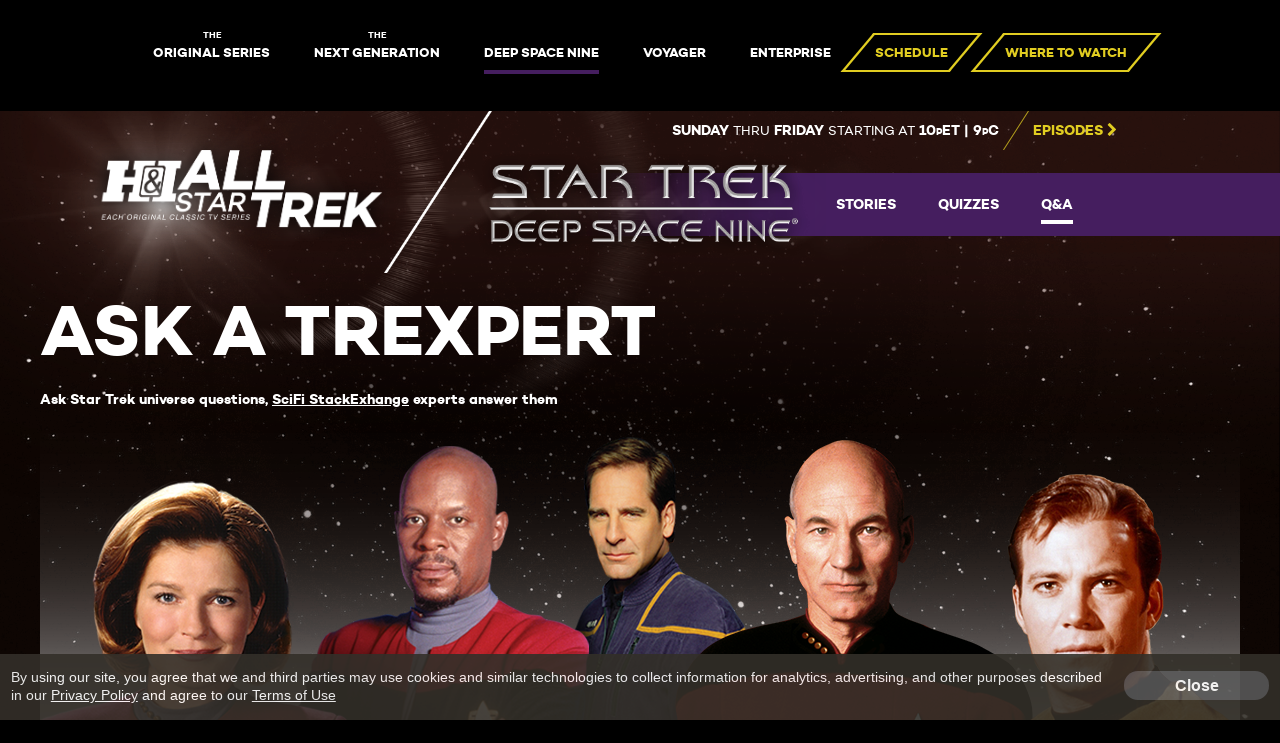

--- FILE ---
content_type: text/html; charset=UTF-8
request_url: https://handitv.com/allstartrek/deep-space-nine/qa
body_size: 4081
content:
<!doctype html>
<html>
    <head>
        <meta charset="UTF-8">
        <meta name="viewport" content="width=device-width; initial-scale=1.0; maximum-scale=1.0;" />

        <title>H&I | All Star Trek</title>

        <link rel="shortcut icon" type="image/png" href="/images/favicon.ico">
                <meta property="og:title" content=""/>
        <meta property="og:description" content=""/>
        <meta property="og:type" content="website"/>
        <meta property="og:url" content="https://handitv.com/allstartrek/deep-space-nine/qa"/>
        <meta property="og:image" content=""/>
        <link rel="image_src" href="" />
        <meta property="og:site_name" content="H&I"/>
        <meta property="fb:admins" content="567665230"/>

        <link rel="stylesheet" href="/css/normalize.css">
        <link rel="stylesheet" href="/css/style_allstartrek.css?v27.3">
        <link href="/css/quizstyle.css?v1.2" rel="stylesheet" type="text/css">
        <link href="/css/font-awesome.min.css" rel="stylesheet" type="text/css">
        <link href="/css/rrssb.css" rel="stylesheet" type="text/css">
                
        <!--[if lt IE 9]>
        <script>
            document.createElement('header');
            document.createElement('nav');
            document.createElement('section');
            document.createElement('article');
            document.createElement('aside');
            document.createElement('footer');
            document.createElement('hgroup');
        </script>
        <![endif]-->

        <script src="https://ajax.googleapis.com/ajax/libs/jquery/1.12.4/jquery.min.js"></script>
                                
			<script>
				$(document).ready(function(){
					
										
					var wrapperTop = $('#inner-page-wrap').offset().top;
					
										
					$(document).scroll(function(){
						if($(document).scrollTop() >= wrapperTop){
							$('#footer-nav').fadeIn('slow');
						}

						if($(document).scrollTop() < wrapperTop){
							$('#footer-nav').hide();
						}
					});
				});
			</script>
            
                <script src="/js/jquery.bxslider.min.js"></script>
        <script src="/js/scripts_allstartrek.js?v2"></script>
                
                 

        <style>
            .bg-dark{
                background-color: #000;            
            }
            
            .leaderboard-wrap{
                padding-top: 20px;
            }
        </style>
    </head>
    <body class="no-animated-stars">
    	        <div id="wrapper">
            <div class="header-container bg-dark">
                
                       

                
                <header class="clearfix">
                                        <nav id="main-nav">
                        <ul class="cbp-spmenu cbp-spmenu-vertical cbp-spmenu-right clearfix">
                                                        <!-- <li class="show-link as-link"><a class="tall-link" href="/allstartrek/animated-series/"><span>The</span> Animated Series</a></li> -->
                            <li class="show-link os-link"><a class="tall-link" href="/allstartrek/original-series/"><span>The</span> Original Series</a></li>
                            <li class="show-link ng-link"><a class="tall-link" href="/allstartrek/next-generation/"><span>The</span> Next Generation</a></li>
                            <li class="show-link dsn-link current"><a href="/allstartrek/deep-space-nine/">Deep Space Nine</a></li>
                            <li class="show-link v-link"><a href="/allstartrek/voyager/">Voyager</a></li>
                            <li class="show-link e-link"><a href="/allstartrek/enterprise/">Enterprise</a></li>
                            <li class="handi-nav"><a href="/schedule/" target="_blank">Schedule</a></li>
                                                        <li class="handi-nav"><a href="/wheretowatch/" target="_blank">Where to Watch</a></li>
                                                    </ul>
                    </nav>
                </header>
            </div>
                            <div id="inner-page-wrap">
            
                <div id="show-header" class="show-header-ds9 clearfix">
                        <a href="/allstartrek/"><img class="sub-nav-logo" src="/images/allstartrek/logo_home_rebrand_2018_v4.png" alt="H&I All 5 Star Trek Series - Each Classic Series" width="767" height="370"></a>
            <img class="sub-nav-divider" src="/images/allstartrek/show_header_divider.png" width="168" height="254">
            <a href="/allstartrek/deep-space-nine"><img class="sub-nav-show-logo" src="/images/allstartrek/show_logo_ds9.png" alt="Star Trek" width="548" height="164"></a>
            <div class="sub-nav-tunein">
            	                Sunday <span class="sub-nav-tunein-thin">thru</span> Friday <span class="sub-nav-tunein-thin">starting at</span> 10<span class="sub-nav-tunein-pm">p</span>ET | 9<span class="sub-nav-tunein-pm">p</span>C <img src="/images/allstartrek/show_content_heading_slash.png" width="26" height="39"> <a href="/shows/star-trek-deep-space-nine#show-guide-anchor" target="_blank">Episodes <i class="fa fa-chevron-right" aria-hidden="true"></i></a>
            	<!-- Sundays 10<span class="sub-nav-tunein-pm">p</span>ET | 9<span class="sub-nav-tunein-pm">p</span>C <span class="sub-nav-tunein-and">&amp;</span> Weeknights 10<span class="sub-nav-tunein-pm">p</span>ET | 9<span class="sub-nav-tunein-pm">p</span>C <img src="/images/allstartrek/show_content_heading_slash.png" width="26" height="39"> <a href="/shows/star-trek-deep-space-nine#show-guide-anchor" target="_blank">Episodes <i class="fa fa-chevron-right" aria-hidden="true"></i></a> -->
            	            </div>
                        <nav id="sub-nav">
                <ul class="clearfix">
                    <li ><a href="/allstartrek/deep-space-nine/stories">Stories</a></li>
                    <li ><a href="/allstartrek/deep-space-nine/quiz">Quizzes</a></li>
                                        <li class="current"><a href="/allstartrek/deep-space-nine/qa">Q&amp;A</a></li>
                </ul>
            </nav>
        </div><!-- #show-header -->        <div class="section-inner content-landing">
        	<h1>Ask a Trexpert</h1>
                <div class="qa-page-subtitle">
                    Ask Star Trek universe questions, <a target="_blank" href="http://scifi.stackexchange.com">SciFi StackExhange</a> experts answer them
                </div>                
        </div>
        <div class="section-inner content-landing-qa content-landing content-landing-ds9 clearfix">
            <img class="content-page-header-img" src="/images/allstartrek/qa_captains_header02.png" width="1200" height="397">
            <a class="qa-submit-question-btn" href="/allstartrek/deep-space-nine/qa/submit">Submit a question <i class="fa fa-chevron-right"></i></a>
            <div class="section-inner-content section-inner clearfix">
                <div id="main-content" class="clearfix">
                	<ul class="qa-list">
                        
                                                    <li>
                                <div class="qa-list-answer-count">
                                    <span>0</span>
                                    Answers
                                </div>
                                <div class="qa-list-question">
                                    <a href="/allstartrek/deep-space-nine/qa/how-many-characters-from-the-tng-era-would-have-worn-the-monster-maroons-unifo">How many characters from the TNG era would have worn the &#39;monster maroons&#39; uniform?</a>
                                    <div class="qa-list-question-meta">
                                            asked 9 years ago <a target="_blank" href="http://scifi.stackexchange.com/users/71087/captain-webster">Captain Webster</a>
                                    </div>
                                </div>
                            </li>                            
                                                    <li>
                                <div class="qa-list-answer-count">
                                    <span>1</span>
                                    Answers
                                </div>
                                <div class="qa-list-question">
                                    <a href="/allstartrek/deep-space-nine/qa/do-ferengi-have-any-colonies-outside-their-home-system">Do Ferengi have any colonies outside their home system?</a>
                                    <div class="qa-list-question-meta">
                                            asked 9 years ago <a target="_blank" href="http://scifi.stackexchange.com/users/47051/nudaq">Nu&#39;Daq</a>
                                    </div>
                                </div>
                            </li>                            
                                                    <li>
                                <div class="qa-list-answer-count">
                                    <span>4</span>
                                    Answers
                                </div>
                                <div class="qa-list-question">
                                    <a href="/allstartrek/deep-space-nine/qa/why-do-we-see-so-few-andorians-or-tellarites-serving-in-starfleet-or-aboard-star">Why do we see so few Andorians or Tellarites serving in Starfleet or aboard starships?</a>
                                    <div class="qa-list-question-meta">
                                            asked 10 years ago <a target="_blank" href="http://scifi.stackexchange.com/users/46805/splitting-adam">Splitting Adam</a>
                                    </div>
                                </div>
                            </li>                            
                                                    <li>
                                <div class="qa-list-answer-count">
                                    <span>3</span>
                                    Answers
                                </div>
                                <div class="qa-list-question">
                                    <a href="/allstartrek/deep-space-nine/qa/has-the-federation-ever-kicked-a-planet-or-civilization-out-of-the-federation">Has the Federation ever kicked a planet or civilization out of the Federation?</a>
                                    <div class="qa-list-question-meta">
                                            asked 11 years ago <a target="_blank" href="http://scifi.stackexchange.com/users/13090/morgan">Morgan</a>
                                    </div>
                                </div>
                            </li>                            
                                                    
                    	                    </ul>
                    <ul class="qa-pagination">
                                            	                    	<li><a class="qa-pag-current" href="/allstartrek/deep-space-nine/qa/1">1</a></li>
                                                                    </ul>


                        <!-- Tag ID: handitv_halfpage_right -->
                         
     
                        
                        
                                       
                    
                </div><!-- #main-content -->
                                    <aside>
                    	                        	<a href="http://store.heroesandiconstv.com/" target="_blank"><img class="sidebar-store-btn" src="/images/sidebar_store_btn_v2.jpg" alt="The H&amp;I Store" width="380" height="100"></a>
                                                
                                            	                    	<a class="content-wtw-btn aside-wtw-btn" href="/wheretowatch/" target="_blank">
                        	<span class="content-wtw-btn-highlight">Love Star Trek?</span>
                            <span class="content-wtw-btn-discover">Discover where to</span>
                            watch on H&amp;I <i class="fa fa-chevron-right"></i>
                        </a>
                                                <div class="sidebar-related-trending clearfix">
                                                    </div>                        
                        <div class="sidebar-qa">
                            <h2>Trek Q&amp;A</h2>
                                                                                                                                    <div class="sidebar-qa-item">
                                        <a href="/allstartrek/enterprise/qa/whats-that-ship-in-the-opening-credits-of-star-trek-enterprise">What&#39;s that ship in the opening credits of &#39;Star Trek: Enterprise&#39;?</a>
                                    </div>                                
                                                                                                        <div class="sidebar-qa-item">
                                        <a href="/allstartrek/next-generation/qa/why-did-worf-wear-red-in-tng-season-1">Why did Worf wear red in TNG Season 1?</a>
                                    </div>                                
                                                                                                        <div class="sidebar-qa-item">
                                        <a href="/allstartrek/voyager/qa/how-did-the-borg-collective-gain-information-about-voyagers-weapons-inventory">How did the Borg collective gain information about Voyager&#39;s weapons inventory?</a>
                                    </div>                                
                                                                                                        <div class="sidebar-qa-item">
                                        <a href="/allstartrek/original-series/qa/which-star-trek-original-series-episode-has-a-starfleet-captain-leading-an-alien">Which Star Trek Original Series episode has a Starfleet Captain leading an alien village?</a>
                                    </div>                                
                                                                                                        <div class="sidebar-qa-item">
                                        <a href="/allstartrek/next-generation/qa/why-does-the-combadge-bounce-off-the-holodeck-wall-in-ship-in-a-bottle">Why does the combadge bounce off the holodeck wall in Ship In A Bottle?</a>
                                    </div>                                
                                                                                                        <div class="sidebar-qa-item">
                                        <a href="/allstartrek/next-generation/qa/which-ship-has-made-the-most-first-contacts">Which ship has made the most first contacts?</a>
                                    </div>                                
                                                                                                                                                                                                                                                                                                                                                                                                                                                            </div>                        
                        <div class="sidebar-related-trending clearfix">
                            <h2>Trending Links</h2>
                                                    </div>
                                                
                        
                    </aside>
            </div><!-- .section-inner -->
        </div><!-- .section-inner -->
        
        <script>
			$(document).ready(function(){
				//Newsletter form
				$('#newsletter').submit( function(e){
					e.preventDefault();          
					var emailAddress = $('#newsletter_email').val();

					if(emailAddress.length <= 2){
						alert("Enter a valid email");
						return;
					}
					//var height = $('#newsletter_submit').height();
					//$('#newsletter_submit').remove();                     
					$('#newsletter button').replaceWith('<div class="ast-newsletter-loading"><img src="/images/allstartrek/newsletter_loading_gold.gif" width="120" height="120"></div>');

					$.ajax({
						url: '/ajax/newsletter_signup/',
						data: {
							email: emailAddress
						},
						type: 'POST',
						dataType: 'json',
						success: function(data)
						{      
							if(data.status == "success"){
								$('#newsletter').html('<label>Thank you for signing up!</label>');
								$('#newsletter').addClass('ast-newsletter-thanks');
								$('.ast-subscribe-input-wrap').hide();                     
							}
							else if(data.status == "failure"){
								alert(data.msg);
							}
						},
						error : function(response)
						{
						   //alert('Error');
						   console.log(response); 
						}
					});
				 });
			});
		</script>

        	            </div><!-- #inner-page-wrap -->
                        <footer>
            	                <nav id="footer-nav">
                    <ul class="clearfix">
                        <li class="show-link os-link"><a class="tall-link" href="/allstartrek/original-series/"><span>The</span> Original Series</a></li>
                        <li class="show-link ng-link"><a class="tall-link" href="/allstartrek/next-generation/"><span>The</span> Next Generation</a></li>
                        <li class="show-link dsn-link current"><a href="/allstartrek/deep-space-nine/">Deep Space Nine</a></li>
                        <li class="show-link v-link"><a href="/allstartrek/voyager/">Voyager</a></li>
                        <li class="show-link e-link"><a href="/allstartrek/enterprise/">Enterprise</a></li>
                        <li class="handi-nav"><a href="/schedule/" target="_blank">Schedule</a></li>
                        <li class="handi-nav"><a href="/wheretowatch/" target="_blank">Where to Watch</a></li>
                    </ul>
                </nav>
                                <div class="footer-handi-link">
                    <a href="http://heroesandiconstv.com/" target="_blank">
                        <img src="/images/allstartrek/handi_logo_footer_v2.png" alt="H&I">
                        Check out more iconic shows <i class="fa fa-chevron-right"></i>
                    </a>
                </div>
                <div class="footer-pp-tou-links">
                	<a href="http://heroesandiconstv.com/privacy-policy/" target="_blank">Privacy Policy</a> / <a href="http://heroesandiconstv.com/terms-of-use/" target="_blank">Terms of Use</a>
                </div>
                        <div id="handi_footer" class="leaderboard-wrap">
                            <script type="text/javascript">
                                googletag.cmd.push(function() { googletag.display('handi_footer'); });
                            </script>
                        </div>                
                <span class="copyright">&copy; 2026 H&amp;I National Limited Partnership</span>
            </footer>
        </div><!-- #wrapper -->
                
                <div class="privacy-banner-wrapper">
            <div class="lg-col-wrapper privacy-banner-inner">
                <div class="privacy-banner-message">By using our site, you agree that we and third parties may use cookies and similar technologies to collect information for analytics, advertising, and other purposes described in our <a href="/privacy-policy">Privacy Policy</a> and agree to our <a href="/terms-of-use">Terms of Use</a></div>
                <div class="privacy-banner-close">
                    <a class="close-btn">Close</a>
                </div>
            </div>
        </div>
                
        <script>
        $(document).ready(function(){
            	//closes privacy banner at bottom of screen
            $('.privacy-banner-wrapper .close-btn').on('click', function(e) { 
                $('.privacy-banner-wrapper').fadeOut("200");
                $.ajax({
                    url: '/ajax/set_privacypolicy_message_cookie/',
                    data: {
                        days: ''
                    },
                    type: 'POST',
                    dataType: 'json',
                    success: function(data)
                    {
                        console.log("Cookies Accepted");
                        window.location.reload();
                    },
                    error : function(response)
                    {
                        //alert('Error');
                    console.log("not recorded");
                    console.log(response);
                    }
                });            
            });
        });
        </script>             
    </body>
</html>

--- FILE ---
content_type: text/css
request_url: https://handitv.com/css/style_allstartrek.css?v27.3
body_size: 16994
content:
/* -------------- Fonts --------------- */

@font-face{
    font-family: 'camptonextralight';
    src: url('/fonts/campton/rene_bieder_-_campton_extralight-webfont.woff2') format('woff2'),
         url('/fonts/campton/rene_bieder_-_campton_extralight-webfont.woff') format('woff');
    font-weight: normal;
    font-style: normal;

}

@font-face{
    font-family: 'campton_bold';
    src: url('/fonts/campton/rene_bieder_-_campton_bold-webfont.eot');
    src: url('/fonts/campton/rene_bieder_-_campton_bold-webfont.eot?#iefix') format('embedded-opentype'),
         url('/fonts/campton/rene_bieder_-_campton_bold-webfont.woff2') format('woff2'),
         url('/fonts/campton/rene_bieder_-_campton_bold-webfont.woff') format('woff'),
         url('/fonts/campton/rene_bieder_-_campton_bold-webfont.ttf') format('truetype'),
         url('/fonts/campton/rene_bieder_-_campton_bold-webfont.svg#campton_bookbold') format('svg');
    font-weight: normal;
    font-style: normal;
}

@font-face{
    font-family: 'campton_book';
    src: url('/fonts/campton/rene_bieder_-_campton_book-webfont.eot');
    src: url('/fonts/campton/rene_bieder_-_campton_book-webfont.eot?#iefix') format('embedded-opentype'),
         url('/fonts/campton/rene_bieder_-_campton_book-webfont.woff2') format('woff2'),
         url('/fonts/campton/rene_bieder_-_campton_book-webfont.woff') format('woff'),
         url('/fonts/campton/rene_bieder_-_campton_book-webfont.ttf') format('truetype'),
         url('/fonts/campton/rene_bieder_-_campton_book-webfont.svg#camptonbook') format('svg');
    font-weight: normal;
    font-style: normal;
}

@font-face {
    font-family: 'camptonblack';
    src: url('/fonts/campton/rene_bieder_-_campton_black-webfont.woff2') format('woff2'),
         url('/fonts/campton/rene_bieder_-_campton_black-webfont.woff') format('woff');
    font-weight: normal;
    font-style: normal;

}

@font-face{
    font-family: 'federationclassicregular';
    src: url('/fonts/federation/fec_____-webfont.woff2') format('woff2'),
         url('/fonts/federation/fec_____-webfont.woff') format('woff');
    font-weight: normal;
    font-style: normal;

}


/* -------------- Global Styles --------------- */

*{
	-webkit-box-sizing: border-box;
	-moz-box-sizing: border-box;
	box-sizing: border-box;
}

html{
	background-color: #000;
	font-size: 62.5%;
}

.no-animated-stars{
	background: url('/images/allstartrek/stars_bg_pattern.png') repeat-y 0 0;
	background-size: 100%;
}

body{
	color: #fff;
	font-family: "Helvetica Neue", Helvetica, Arial, sans-serif;
	font-size: 16px;
	line-height: 25px;
}

img{
	height: auto;
	max-width: 100%;
}

h1, h2, h3, h4, h5, h6{
	font-family: 'campton_bold';
	font-weight: normal;
	margin: 0;
	text-transform: uppercase;
}

#main-content a:hover{
	text-decoration: none;
}


/* -------------- Main Structure --------------- */

#wrapper{
	margin: -6px auto 0;
	max-width: 2000px;
	min-width: 1000px;
	position: relative;
	overflow: hidden;
}

header{
	position: relative;
	z-index: 9999;
}

#inner-page-wrap{
	background: url('/images/allstartrek/lens_flare_bg.png') no-repeat 0 0;
	background-size: 100% auto;
}

.section-inner{
	margin: 0 auto;
	padding: 1.666666666667% 0; /* 20/1200 */
	width: 1200px;
}

.section-inner .section-inner{
	width: 100%;
}

.section-inner-content{
	background-color: #fff;
	color: #000;
}

#main-content{
	float: left;
	margin-left: 2.5%; /* 30/1200 */
	width: 65.833333333333%; /* 790/1200 */
}

aside{
	float: right;
	width: 31.666666666667%; /* 380/1200 */
}

.leaderboard-wrap{
	margin: 0 auto;
	overflow: hidden;
	width: 728px;
}

.leaderboard-inner-content{
	margin: 30px auto;
	width: 468px;
}

footer{
	padding-bottom: 150px;
}


/* -------------- Header --------------- */

#main-nav,
#footer-nav{
	background-color: #000;
	font-family: 'campton_bold';
	font-size: 18px;
	font-size: 1.8rem;
	text-transform:uppercase;
}

#main-nav ul,
#footer-nav ul{
	margin: 0 auto;
	padding: 3% 0; /* 60/2000 */
	text-align: center;
	max-width: 1600px;
}

#footer-nav{
	display: none;
	min-width: 1000px;
	position: fixed;
	top: 0;
	width: 100%;
	z-index: 999999;
}

#footer-nav ul{
	padding: 1% 0; /* 20/2000 */
}

#main-nav ul li,
#footer-nav ul li{
	display: inline-block;
	list-style: none;
	margin-left: 3.2%; /* firebug */
	position: relative;
	text-align: center;
}

#main-nav ul li:first-child,
#footer-nav ul li:first-child{
	margin-left: 0;
}

#main-nav ul li.handi-nav:last-child,
#footer-nav ul li.handi-nav:last-child{
	margin-left: 4.2%; /* firebug */
}

#main-nav ul li a,
#footer-nav ul li a{
	color: #fff;

	text-decoration: none;
}

#main-nav ul li.show-link::after,
#footer-nav ul li.show-link::after{
	content: '';
	height: 4px;
	left: 0;
	opacity: 0;
	position: absolute;
	top: 100%;
	width: 100%;
	-webkit-transform: translateY(20px);
	-moz-transform: translateY(20px);
	transform: translateY(20px);
	-webkit-transition: opacity 0.3s, -webkit-transform 0.3s;
	-moz-transition: opacity 0.3s, -moz-transform 0.3s;
	transition: opacity 0.3s, transform 0.3s;
}

#main-nav ul li.os-link::after,
#main-nav ul li.os-link.current::after,
#footer-nav ul li.os-link::after,
#footer-nav ul li.os-link.current::after{
	background: #e1cd21;
}

#main-nav ul li.as-link::after,
#footer-nav ul li.as-link::after{
	background: #d14d9c;
}

#main-nav ul li.ng-link::after,
#footer-nav ul li.ng-link::after{
	background: #892525;
}

#main-nav ul li.dsn-link::after,
#footer-nav ul li.dsn-link::after{
	background: #451e5f;
}

#main-nav ul li.v-link::after,
#footer-nav ul li.v-link::after{
	background: #0a6c45;
}

#main-nav ul li.e-link::after,
#footer-nav ul li.e-link::after{
	background: #1f5e8d;
}

#main-nav ul li.show-link:hover::after,
#main-nav ul li.show-link.current::after,
#footer-nav ul li.show-link:hover::after,
#footer-nav ul li.show-link.current::after{
	opacity: 1;
	-webkit-transform: translateY(5px);
	-moz-transform: translateY(5px);
	transform: translateY(5px);
}

#main-nav ul li a span,
#footer-nav ul li a span{
	display: block;
	font-size: 12px;
	font-size: 1.2rem;
	line-height: 12px;
	line-height: 1.2rem;
}

#main-nav ul li.handi-nav,
#footer-nav ul li.handi-nav{
	border-bottom: 2px solid #e1cd21;
	border-top: 2px solid #e1cd21;
	padding: 5px 0;
	position: relative;
	z-index: 3;
}

#main-nav ul li.handi-nav::before,
#main-nav ul li.handi-nav::after,
#footer-nav ul li.handi-nav::before,
#footer-nav ul li.handi-nav::after{
	border-color: #e1cd21;
	border-style: solid;
	border-width: 2px;
	content: "";
	display: block;
	height: 100%;
	position: absolute;
	top: -2px;
	width: 40px;
	z-index: -1;
}

#main-nav ul li.handi-nav::before,
#footer-nav ul li.handi-nav::before{
	border-left-width: 3px;
	border-right: none;
	left: -18px;
	-webkit-transform: skewX(-40deg);
	-moz-transform: skewX(-40deg);
	transform: skewX(-40deg);
}

#main-nav ul li.handi-nav::after,
#footer-nav ul li.handi-nav::after{
	border-left: none;
	border-right-width: 3px;
	right: -18px;
	-webkit-transform: skewX(-40deg);
	-moz-transform: skewX(-40deg);
	transform: skewX(-40deg);
}

#main-nav ul li.handi-nav:hover,
#main-nav ul li.handi-nav:hover::before,
#main-nav ul li.handi-nav:hover::after,
#footer-nav ul li.handi-nav:hover,
#footer-nav ul li.handi-nav:hover::before,
#footer-nav ul li.handi-nav:hover::after{
	border-color: #fff;
}

#main-nav ul li.handi-nav a,
#footer-nav ul li.handi-nav a{
	color: #e1cd21;
}

#main-nav ul li.handi-nav:hover a,
#footer-nav ul li.handi-nav:hover a{
	color: #fff;
}

.flex-row-mobile {
	display: flex;
}

/* -------------- Homepage --------------- */

.hp-planets{
	position: absolute;
	right: 0;
}

#hp-container,
.logo,
#hp-intro-one,
#hp-intro-two,
#hp-intro-three{
	position: relative;
}

#hp-container{
	background: url('/images/allstartrek/hp_bg_gradient.png') repeat-x 0 0;
}

.logo{
	display: block;
	margin: 0 auto;
	min-width: 550px;
	top: -30px;
	z-index: 9999;
	width: 38.35%; /* 767/2000 */
}

.hp-scroll-down{
	font-size: 30px;
	font-size: 3rem;
	margin-top: 2.5%; /* 50/2000 */
    text-align: center;
    text-transform: uppercase;
}

.hp-scroll-down i{
	display: block;
}

.intro-copy,
.frontier-copy{
	position: relative;
}

.intro-copy{
	display: block;
	text-transform: uppercase;
}

.intro-copy-black{
	font-family: 'camptonblack';
}

.intro-copy-bold{
	font-family: 'campton_bold';
}

.intro-copy-light{
	font-family: 'camptonextralight';
}

#hp-intro-one{
	height: 100vh;
}

.space-copy{
	font-size: 150px;
	font-size: 15rem;
	text-align: center;
}

.hp-earth{
	left: 17.675%; /* 353.5/2000 */
	position: absolute;
	width: 64.65%; /* 1293/2000 */
}

.frontier-copy{
	font-size: 80px;
	font-size: 8rem;
	text-align: center;
	text-shadow: 0 10px 4px #000;
}

.hp-enterprise{
	position: absolute;
}

.voyages-copy{
	font-size: 40px;
	font-size: 4rem;
	line-height: 60px;
	line-height: 6rem;
	text-align: center;
	text-shadow: 0 10px 5px #000;
}

.voyages-copy span{
	color: #e1cd21;
	display: block;
	font-size: 90px;
	font-size: 9rem;
}

.mission-copy{
	display: block;
	font-size: 30px;
	font-size: 3rem;
	margin: 35px 0;
	opacity: 0;
	text-align: center;
	text-transform: uppercase;
	-webkit-transition: opacity 1s ease-in-out;
    -moz-transition: opacity 1s ease-in-out;
    -ms-transition: opacity 1s ease-in-out;
    transition: opacity 1s ease-in-out;
}

.copy-three-fadein{
	opacity: 1;
}

.hp-intro-two-top-border,
.hp-intro-two-bottom-border{
	background-color: #bcac2d;
	height: 2px;
	width: 0%;
}

.hp-intro-two-top-border{
	-webkit-transition: width 1s;
    -moz-transition: width 1s;
    -ms-transition: width 1s;
    transition: width 1s;
}

.hp-intro-two-bottom-border{
	-webkit-transition: width 1.5s;
    -moz-transition: width 1.5s;
    -ms-transition: width 1.5s;
    transition: width 1.5s;
}

.border-extend{
	opacity: 1;
	width: 100%;
}

#hp-intro-three{
	background: url('/images/allstartrek/hp_line_pattern.png') repeat-x 0 bottom;
	background-size: 0.6% auto ; /* 12/2000 */
	overflow: hidden;
}

.hp-intro-three-copy{
	border-left: 13px solid #fff;
	font-size: 70px;
	font-size: 7rem;
	line-height: 70px;
	line-height: 7rem;
	margin-left: 18.5%; /* 370/2000 */
	padding: 6.134969325153% 0 0 5.21472392638%; /* 100/1630 & 85/1630 */
	position: relative;
	text-transform: uppercase;
	-webkit-transition: all 800ms ease;
	-moz-transition: all 800ms ease;
	-ms-transition: all 800ms ease;
	-o-transition: all 800ms ease;
	transition: all 800ms ease;
	z-index: 3;
}

.hp-intro-three-copy span{
	display: block;
}

.hp-intro-three-copy .text{
	position: relative;
}

.hp-intro-three-copy-bottom span span{
	color: #e1cd21;
	display: inline;
}

.hp-intro-three-copy-current{
	border-color: #e1cd21;
	-webkit-transition: all 800ms ease;
	-moz-transition: all 800ms ease;
	-ms-transition: all 800ms ease;
	-o-transition: all 800ms ease;
	transition: all 800ms ease;
}

.hp-fog-1,
.hp-fog-2,
.hp-meteor-bg,
.hp-meteor-mid,
.hp-meteor-fg{
	position: absolute;
}

.hp-fog-1,
.hp-fog-2{
	bottom: 0;
}

.hp-fog-1{
	z-index: 2;
}

.hp-fog-2{
	z-index: 4;
}

.hp-meteor-bg{
	left: 9%; /* 180/2000 */
	top: 0;
	width: 15.65%; /* 313/2000 */
	z-index:1;
}

.hp-meteor-mid{
	left: 37.5%; /* 750/2000 */
	top: 0;
	width: 26.65%; /* 533/2000 */
	z-index:1;
}

.hp-meteor-fg{
	right: 0;
	top: 0;
	width: 20%; /* 400/2000 */
	z-index:1;
}

.hp-final-intro-copy{
	margin-top: 7.5%; /* 150/2000 */
	position: relative;
	text-transform: uppercase;
	z-index: 5;
}

.hp-vulcan-hand,
.hp-final-copy-wrap{
	float: left;
}

.hp-vulcan-hand{
	display: block;
	margin-left: 3.25%; /* 65/2000 */
	margin-right: -1.9%; /* 38/2000 */
	position: relative;
	width: 42.5%; /* 850/2000 */
}

.hp-final-copy-wrap{
	margin-top: 9.216589861751%; /* 100/1085 */
	width: 54.25%; /* 1085/2000 */
}

.hp-final-boldly-go{
	display: block;
	font-size: 40px;
	font-size: 4rem;
}

.hp-final-copy-where-wrap{
	margin-top: 3.6866359447%; /* 40/1085 */
}

.hp-final-copy-where-wrap span{
	display: block;
}

.hp-final-copy-top,
.hp-final-copy-bottom{
	color: #e1cd21;
}

.hp-final-copy-top{
	font-size: 146px;
	font-size: 14.6rem;
	line-height: 130px;
	line-height: 13rem;
}

.hp-final-copy-mid{
	font-size: 138px;
	font-size: 13.8rem;
	line-height: 100px;
	line-height: 10rem;
}

.hp-final-copy-bottom{
	font-size: 56px;
	font-size: 5.6rem;
	line-height: 67px;
	line-height: 6.7rem;
}

.hp-tunein{
	font-family: 'campton_bold';
	font-size: 40px;
	font-size: 4rem;
	padding: 2%; /* 40/2000 */
	text-align: center;
	text-transform: uppercase;
}

.hp-tunein-lower{
	font-family: 'campton_book';
	text-transform: lowercase;
}

.hp-tunein-thin {
	font-family: 'campton_book';
	font-size: 30px;
	font-size: 3rem;
}

.hp-tunein-am-pm{
	font-size: 25px;
	font-size: 2.5rem;
}

.hp-tunein-and{
	color: #e1cd21;
}

.hp-show-btn{
	float: left;
	left: 0;
	padding-top: 3%; /* 60/2000 */
	position: relative;
	width: 20%; /* 400/2000 */
}

.hp-show-btn-os{
	background-color: #e1cd21;
}

.hp-show-btn-os:hover{
	background-color: #f7e54a;
}

.hp-show-btn-as{
	background-color: #d14d9c;
}

.hp-show-btn-as:hover{
	background-color: #f156b2;
}

.hp-show-btn-nextgen{
	background-color: #892525;
}

.hp-show-btn-nextgen:hover{
	background-color: #c13333;
}

.hp-show-btn-ds9{
	background-color: #451e5f;
}

.hp-show-btn-ds9:hover{
	background-color: #632b88;
}

.hp-show-btn-voy{
	background-color: #0a6c45;
}

.hp-show-btn-voy:hover{
	background-color: #0f9d65;
}

.hp-show-btn-ent{
	background-color: #1f5e8d;
}

.hp-show-btn-ent:hover{
	background-color: #2a81c1;
}

.hp-show-btn img{
	display: block;
}

.hp-show-btn-logo{
	margin: 0 auto;
	width: 89.25%; /* 357/400 */
}

.hp-newsletter-social-follow{
	background-color: #000;
	bottom: 0;
	padding: 17px 0;
	position: fixed;
	width: 100%;
	z-index: 99999;
}

.hp-newsletter-social-follow-inner{
	display: flex;
    flex-direction: row;
    justify-content: center;
}

.hp-newsletter-follow{
	display: flex;
	align-items: center;
}

.hp-newsletter-follow label{
	color: #e1cd21;
	font-family: 'campton_bold';
	font-size: 20px;
	line-height: 2rem;
	margin-right: 2rem;
}

.hp-newsletter-follow label span.hp-newsletter-hash{
	color: #fff;
}

.hp-newsletter-follow-fields{
	background-color: #fff;
	width: 300px;
	position: relative;
}

.hp-newsletter-follow-fields input,
.hp-newsletter-follow-fields button{
	border: none;
	display: block;
	height: 55px;
}

.hp-newsletter-follow-fields input{
	color: #000;
	padding-left: 15px;
	width: 100%;
}

.hp-newsletter-follow-fields button{
	background-color: #e1cd21;
	color: #000;
	font-size: 20px;
	position: absolute;
	right: 0;
	top: 0;
	width: 55px;
}

.hp-newsletter-follow-fields button:hover{
	background-color: #f3e039;
}

.hp-social-follow{
	float: right;
	padding: 12px 0 0 40px;
	width: 612px;
}

.hp-social-follow .footer-social{
	padding: 0;
	text-align: left;
}

.hp-newsletter-social-follow .ast-newsletter-thanks label{
	color: #e1cd21;
	margin-top: 15px;
}


/* -------------- Show page - main structure --------------- */

#show-header{
	padding-left: 5%; /* 100/2000 */
	position: relative;
	z-index: 99999;
}

.sub-nav-tunein{
	font-family: 'campton_bold';
	font-size: 20px;
	font-size: 2rem;
	left: 52.5%; /* 1050/2000 */
	/*margin-top: 1%;*/ /* 20/2000 */
	position: absolute;
	text-transform: uppercase;
}

.sub-nav-tunein .sub-nav-tunein-thin{
	font-family: 'campton_book';
	font-size: 18px;
	font-size: 1.8rem;
}

.sub-nav-tunein .sub-nav-tunein-pm{
	text-transform: font-size: 14px;
	font-size: 1.4rem;
}

.sub-nav-tunein .sub-nav-tunein-and,
.sub-nav-tunein a{
	color: #e1cd21;
}

.sub-nav-tunein a{
	text-decoration: none;
}

.sub-nav-tunein a:hover{
	color: #fff;
}

.sub-nav-tunein img{
	margin-bottom: -11px;
}

#sub-nav{
	background-size: 43.365384615385% !important; /* 451/1040 */
	padding-left: 22.55%; /* 451/2000 */
	position: absolute;
	right: 0;
	top: 38%; /* firebug */
	width: 58%; /* firebug */
	z-index: 1;
}

.content-generic #sub-nav{
	padding-left: 28.1875%; /* 451/1600 */
	width: 80%; /* 1600/2000 */
}

#sub-nav ul{
	font-family: 'campton_bold';
	font-size: 20px;
	font-size: 2rem;
	list-style: none;
	margin: 0;
	padding: 4.244482173175% 0 4.244482173175% 10px; /* 25/589 */
	text-transform: uppercase;
	width: 100%;
}

.content-generic #sub-nav ul{
	padding: 2.175805047868%; /* 25/1149 */
}

#sub-nav li{
	display: inline-block;
	margin-left: 8.48896434635%; /* 50/589 */
	position: relative;
}

#sub-nav li:first-child{
	margin-left: 0;
}

#sub-nav ul li::after{
	background-color: #fff;
	content: '';
	height: 4px;
	left: 0;
	opacity: 0;
	position: absolute;
	top: 100%;
	width: 100%;
	-webkit-transform: translateY(20px);
	-moz-transform: translateY(20px);
	transform: translateY(20px);
	-webkit-transition: opacity 0.3s, -webkit-transform 0.3s;
	-moz-transition: opacity 0.3s, -moz-transform 0.3s;
	transition: opacity 0.3s, transform 0.3s;
}

#sub-nav ul li:hover::after,
#sub-nav ul li.current::after{
	opacity: 1;
	-webkit-transform: translateY(3px);
	-moz-transform: translateY(3px);
	transform: translateY(3px);
}

#sub-nav a{
	text-decoration: none;
}

.sub-nav-logo,
.sub-nav-divider,
.sub-nav-show-logo{
	display: block;
	float: left;
}

.sub-nav-logo{
	margin: -0.526315789474% 0 -4%; /* 10/1900 & 76/1900 */
	width: 28.947368421053%; /* 550/1900 */
}

.sub-nav-divider{
	margin-left: -2.631578947368%; /* 50/1900 */
	width: 8.842105263158%; /* 168/1900 */
}

.sub-nav-show-logo{
	position: relative;
	width: 30.947368421053%; /* 588/1900 */
	z-index: 2;
}

.show-content{
	position: relative;
}

.show-intro-video{
	display: block;
	position: absolute;
	top: 0;
	width: 100%;
}

.show-stories-wrap{
	background-position: 0 bottom;
	background-repeat: no-repeat;
	background-size: 100% auto;
	padding-top: 22.8%; /* 456/2000 */
	position: relative;
}

.show-content h1{
	font-size: 70px;
	font-size: 7rem;
	margin-bottom: 4.5%; /* 90/2000 */
	text-align: center;
	text-shadow: 0 0 15px #000;
}

.show-content h1 img{
	margin-bottom: -5px;
}

.show-section-heading-img-left{
	margin-right: 20px;
}

.show-section-heading-img-right{
	margin-left: 20px;
}

.show-stories-featured{
	display: relative;
}

.show-stories-featured-top,
.show-stories-featured-bottom{
	float: right;
	margin-right: 8.75%; /* 175/2000 */
}

.show-stories-featured-top{
	padding: 0.3% 0.3% 0; /* 6/2000 */
	width: 66.5%; /* 1330/2000 */
}

.show-stories-featured-bottom{
	padding: 0.3%; /* 6/2000 */
	width: 82.8%; /* 1656/2000 */
}

.show-featured-item{
	float: left;
	position: relative;
}

.show-stories-featured-item{
	width: 49.772382397572%; /* 656/1318 */
}

.show-stories-featured-bottom .show-stories-featured-item{
	width: 39.902676399027%; /* 656/1644 */
}

.show-stories-featured-item-margin{
	margin-left: 0.455235204856%; /* 6/1318 */
}

.show-stories-featured-bottom .show-stories-featured-item-margin{
	margin-left: 0.36496350365%; /* 6/1644 */
}

.show-featured-item img{
	display: block;
}

.show-featured-item span,
.show-videos-featured-item span{
	background: rgba(0,0,0,0.5);
	bottom: 0;
	display: block;
	font-family: 'campton_bold';
	font-size: 25px;
	font-size: 2.5rem;
	line-height: 27px;
	line-height: 2.7rem;
	position: absolute;
	text-transform: uppercase;
	width: 100%;
}

.show-stories-featured-item span{
	padding: 4.573170731707% 3.048780487805%; /* 30/656 & 20/656 */
}

.show-featured-item span a,
.show-videos-featured-item span a{
	color: #fff;
	text-decoration: none;
}

.show-stories-featured-view-all{
	float: left;
	position: relative;
	width: 19.464720194647%; /* 320/1644 */
}

.show-stories-featured-view-all a{
	color: #fff;
    font-family: "campton_bold";
    font-size: 4rem;
    left: 0;
    position: absolute;
	text-align: center;
    text-decoration: none;
    text-transform: uppercase;
	top: 42.1875%; /* 135/320 */
	width: 100%;
}

.show-stories-featured-view-all a i{
	font-size: 28px;
	font-size: 2.8rem;
}

.show-content-quizzes{
	background-attachment: fixed;
	background-position: center center;
	background-size: cover;
	padding-top: 17%; /* 340/2000 */
}

.show-content-quizzes-lines{
	position: absolute;
	top: 0;
}

.show-quizzes-wrap{
	position: relative;
}

.show-quizzes-featured-item{
	float: left;
	position: relative;
	width: 33.333333333333%; /* 666.66666666666667/2000 */
}

.show-quizzes-featured-item span{
	padding: 4.5% 3%; /* 30/666.66666666666667 & 20/666.66666666666667 */
}

.show-quizzes-view-all{
	display: block;
	font-family: 'campton_bold';
	font-size: 25px;
	font-size: 2.5rem;
	padding: 1.5% 0; /* 30/2000 */
	text-align: center;
	text-decoration: none;
	text-transform: uppercase;
}

.show-videos-featured,
.show-videos-featured-item{
	position: relative;
}

.show-videos-featured{
	text-align: center;
}

.show-videos-featured-item{
	text-align: left;
}

.show-videos-featured-item img{
	display: block;
}

.show-videos-view-all{
	display: inline-block;
	font-family: 'campton_bold';
	font-size: 25px;
	font-size: 2.5rem;
	margin: 0 auto;
	padding: 1.5% 2.5%; /* 30/2000 & 50/2000 */
	text-decoration: none;
	text-transform: uppercase;
}


/* -------------- Animated Series (#d14d9c) --------------- */

.show-header-as .sub-nav-show-logo{
	margin: 1.578947368421% 0 0 -3.157894736842%; /* 30/1900 & 60/1900 */
}

.show-header-as #sub-nav{
	background: url('/images/allstartrek/show_nav_bg_gradient_as.png') repeat-y 0 0;
}

.show-header-as #sub-nav ul{
	background-color: #d14d9c;
}

.show-header-as #sub-nav a{
	color: #fff;
}

.show-stories-wrap-as{
	background-image: url('/images/allstartrek/show_chars_as.png');
}

.show-featured-as{
	background-color: #d14d9c;
}

.show-featured-as .show-featured-item span a:hover,
.show-content-videos-as .show-videos-featured-item span a:hover,
.show-featured-as .show-stories-featured-view-all a:hover{
	color: #ccc;
}

.show-content-quizzes-as{
	background-image: url('/images/allstartrek/show_ship_as.jpg');
}

.show-quizzes-view-all-as{
	background-color: #d14d9c;
	color: #fff;
}

.show-quizzes-view-all-as:hover,
.show-videos-view-all-as:hover{
	background-color: #f156b2;
}

.show-content-videos-as{
	background: url('/images/allstartrek/show_video_bg_as.jpg') no-repeat center bottom #000;
	background-size: 100% auto;
	padding: 6.5% 0 10%; /* 130/2000 & 200/2000 */
}

.show-content-videos-as .show-videos-featured-item{
	margin: 0 auto 5%; /* 100/2000 */
	width: 38.35%; /* 767/2000 */
}

.show-content-videos-as .show-videos-featured-item span{
	padding: 4.065040650407% 2.710027100271%; /* 30/738 & 20/738 */
}

.show-videos-view-all-as{
	background-color: #d14d9c;
	color: #fff;
}

.content-page-as .content-page-title,
.content-page-as .content-video,
.content-page-as .content-see-also-small{
	background-color: #d14d9c;
}

.content-page-as #main-content h2,
.content-page-as .content-page-img-wrap{
	color: #d14d9c;
}

.content-page-as .content-see-also-small,
.content-page-as .content-see-also-small a{
	color: #fff !important;
}

.content-page-as .content-prev-next-wrap{
	background: rgba(209,77,156,0.8);
}

.content-page-as .content-prev-next-wrap:hover{
	background: rgba(209,77,156,1);
}

.content-landing-as .qa-submit-question-btn,
.content-page-as .qa-submit-question-btn,
.content-landing-as .qa-pagination li a:hover,
.content-landing-as .qa-pagination li a.qa-pag-prev-next,
.content-landing-as .qa-pagination li a.qa-pag-current,
.content-page-as .qa-submit-form button{
	background-color: #d14d9c;
}

.content-landing-as .qa-list-answer-count span,
.content-landing-as .qa-list-question-meta a,
.content-page-as .qa-question-answer-meta a,
.content-landing-as .qa-pagination li a,
.content-landing-as .qa-pag-current:hover,
.content-landing-as .qa-pag-prev-next:hover{
	color: #d14d9c !important;
}

.content-landing-as .qa-pagination li a{
	border: 1px solid #d14d9c;
}

.content-landing-as .qa-submit-question-btn:hover,
.content-page-as .qa-submit-question-btn:hover,
.content-page-as .qa-submit-form button:hover{
	background-color: #f156b2;
}

.content-page-as .qa-checkbox-control input:checked ~ .qa-checkbox-control-indicator{
	background: #d14d9c;
	border: 1px solid #d14d9c;
}

.content-page-as .qa-checkbox-control:hover input:not([disabled]):checked ~ .qa-checkbox-control-indicator,
.content-page-as .qa-checkbox-control input:checked:focus ~ .qa-checkbox-control-indicator{
	background: #f156b2;
	border: 1px solid #f156b2;
}


/* -------------- Original Series (#e1cd21) --------------- */

.show-header-os .sub-nav-show-logo{
	margin: 1.684210526316% 0 0 -3.157894736842%; /* 32/1900 & 60/1900 */
}

.show-header-os #sub-nav{
	background: url('/images/allstartrek/show_nav_bg_gradient_os.png') repeat-y 0 0;
}

.show-header-os #sub-nav ul{
	background-color: #e1cd21;
}

.show-header-os #sub-nav ul li::after{
	background-color: #000;
}

.show-header-os #sub-nav a{
	color: #000;
}

.show-stories-wrap-os{
	background-image: url('/images/allstartrek/show_chars_os.png');
}

.show-featured-os{
	background-color: #e1cd21;
}

.show-featured-os .show-stories-featured-view-all a:hover{
	color: #e1cd21;
}

.show-featured-os .show-featured-item span a:hover,
.show-content-videos-os .show-videos-featured-item span a:hover{
	color: #e1cd21;
}

.show-content-quizzes-os{
	background-image: url('/images/allstartrek/show_ship_os.jpg');
}

.show-quizzes-view-all-os{
	background-color: #e1cd21;
	color: #000;
}

.show-quizzes-view-all-os:hover,
.show-videos-view-all-os:hover{
	background-color: #f7e54a;
}

.show-content-videos-os{
	background: url('/images/allstartrek/show_video_bg_os.jpg') no-repeat center bottom #000;
	background-size: 100% auto;
	padding: 6.5% 0 10%; /* 130/2000 & 200/2000 */
}

.show-content-videos-os .show-videos-featured-item{
	border: 0.5em solid #6b83c1;
	-webkit-border-radius: 6px;
	-moz-border-radius: 6px;
	border-radius: 6px;
	-webkit-box-shadow: 0 0 15px #fff;
	-moz-box-shadow: 0 0 15px #fff;
	box-shadow: 0 0 15px #fff;
	margin: 0 auto 5%; /* 100/2000 */
	width: 36.9%; /* 738/2000 */
}

.show-content-videos-os .show-videos-featured-item span{
	padding: 4.065040650407% 2.710027100271%; /* 30/738 & 20/738 */
}

.show-videos-view-all-os{
	background-color: #e1cd21;
	color: #000;
}

.content-page-os .content-page-title,
.content-page-os .content-video,
.content-page-os .content-see-also-small{
	background-color: #e1cd21;
}

.content-page-os #main-content h2,
.content-page-os .content-page-img-wrap{
	color: #e1cd21;
}

.content-page-os .content-see-also-small,
.content-page-os .content-see-also-small a{
	color: #fff !important;
}

.content-page-os .content-prev-next-wrap{
	background: rgba(225,205,33,0.8);
}

.content-page-os .content-prev-next-wrap:hover{
	background: rgba(225,205,33,1);
}

.content-landing-os .qa-submit-question-btn,
.content-page-os .qa-submit-question-btn,
.content-landing-os .qa-pagination li a:hover,
.content-landing-os .qa-pagination li a.qa-pag-prev-next,
.content-landing-os .qa-pagination li a.qa-pag-current,
.content-page-os .qa-submit-form button{
	background-color: #e1cd21;
}

.content-landing-os .qa-list-answer-count span,
.content-landing-os .qa-list-question-meta a,
.content-page-os .qa-question-answer-meta a{
	color: #e1cd21 !important;
}

.content-landing-os .qa-submit-question-btn,
.content-landing-os .qa-pagination li a,
.content-landing-os .qa-pagination .qa-pag-current,
.content-landing-os .qa-pagination .qa-pag-prev-next{
	color: #000 !important;
}

.content-landing-os .qa-pagination li a{
	border: 1px solid #e1cd21;
}

.content-landing-os .qa-submit-question-btn:hover,
.content-page-os .qa-submit-form button:hover{
	background-color: #f7e54a;
}

.content-page-os .qa-control--checkbox .qa-checkbox-control-indicator::after{
	border-color: #000;
}

.content-page-os .qa-checkbox-control input:checked ~ .qa-checkbox-control-indicator{
	background: #e1cd21;
	border: 1px solid #e1cd21;
}

.content-page-os .qa-checkbox-control:hover input:not([disabled]):checked ~ .qa-checkbox-control-indicator,
.content-page-os .qa-checkbox-control input:checked:focus ~ .qa-checkbox-control-indicator{
	background: #f7e54a;
	border: 1px solid #f7e54a;
}

.content-page-os .qa-submit-form button{
	color: #000;
}


/* -------------- Next Generation (#892525) --------------- */

.show-header-nextgen .sub-nav-show-logo{
	margin: 1.578947368421% 0 0 -3.157894736842%; /* 30/1900 & 60/1900 */
}

.show-header-nextgen #sub-nav{
	background: url('/images/allstartrek/show_nav_bg_gradient_nextgen.png') repeat-y 0 0;
}

.show-header-nextgen #sub-nav ul{
	background-color: #892525;
}

.show-header-nextgen #sub-nav a{
	color: #fff;
}

.show-stories-wrap-nextgen{
	background-image: url('/images/allstartrek/show_chars_nextgen.png');
}

.show-featured-nextgen{
	background-color: #892525;
}

.show-featured-nextgen .show-featured-item span a:hover,
.show-content-videos-nextgen .show-videos-featured-item span a:hover,
.show-featured-nextgen .show-stories-featured-view-all a:hover{
	color: #ccc;
}

.show-content-quizzes-nextgen{
	background-image: url('/images/allstartrek/show_ship_nextgen.jpg');
}

.show-quizzes-view-all-nextgen{
	background-color: #892525;
	color: #fff;
}

.show-quizzes-view-all-nextgen:hover,
.show-videos-view-all-nextgen:hover{
	background-color: #c13333;
}

.show-content-videos-nextgen{
	background: url('/images/allstartrek/show_video_bg_nextgen.jpg') no-repeat center bottom #000;
	background-size: 100% auto;
	padding: 6.5% 0 10%; /* 130/2000 & 200/2000 */
}

.show-content-videos-nextgen .show-videos-featured-item{
	margin: 0 auto 5%; /* 100/2000 */
	width: 38.35%; /* 767/2000 */
}

.show-content-videos-nextgen .show-videos-featured-item span{
	padding: 4.065040650407% 2.710027100271%; /* 30/738 & 20/738 */
}

.show-videos-view-all-nextgen{
	background-color: #892525;
	color: #fff;
}

.content-page-nextgen .content-page-title,
.content-page-nextgen .content-video,
.content-page-nextgen .content-see-also-small{
	background-color: #892525;
}

.content-page-nextgen #main-content h2,
.content-page-nextgen .content-page-img-wrap{
	color: #892525;
}

.content-page-nextgen .content-see-also-small,
.content-page-nextgen .content-see-also-small a{
	color: #fff !important;
}

.content-page-nextgen .content-prev-next-wrap{
	background: rgba(137,37,37,0.8);
}

.content-page-nextgen .content-prev-next-wrap:hover{
	background: rgba(137,37,37,1);
}

.content-landing-nextgen .qa-submit-question-btn,
.content-page-nextgen .qa-submit-question-btn,
.content-landing-nextgen .qa-pagination li a:hover,
.content-landing-nextgen .qa-pagination li a.qa-pag-prev-next,
.content-landing-nextgen .qa-pagination li a.qa-pag-current,
.content-page-nextgen .qa-submit-form button{
	background-color: #892525;
}

.content-landing-nextgen .qa-list-answer-count span,
.content-landing-nextgen .qa-list-question-meta a,
.content-page-nextgen .qa-question-answer-meta a,
.content-landing-nextgen .qa-pagination li a,
.content-landing-nextgen .qa-pag-current:hover,
.content-landing-nextgen .qa-pag-prev-next:hover{
	color: #892525 !important;
}

.content-landing-nextgen .qa-pagination li a{
	border: 1px solid #892525;
}

.content-landing-nextgen .qa-submit-question-btn:hover,
.content-page-nextgen .qa-submit-question-btn:hover,
.content-page-nextgen .qa-submit-form button:hover{
	background-color: #c13333;
}

.content-page-nextgen .qa-checkbox-control input:checked ~ .qa-checkbox-control-indicator{
	background: #892525;
	border: 1px solid #892525;
}

.content-page-nextgen .qa-checkbox-control:hover input:not([disabled]):checked ~ .qa-checkbox-control-indicator,
.content-page-nextgen .qa-checkbox-control input:checked:focus ~ .qa-checkbox-control-indicator{
	background: #c13333;
	border: 1px solid #c13333;
}


/* -------------- Deep Space Nine (#451e5f) --------------- */

.show-header-ds9 .sub-nav-show-logo{
	margin: 2.315789473684% 0 0 -2.894736842105%; /* 44/1900 & 55/1900 */
}

.show-header-ds9 #sub-nav{
	background: url('/images/allstartrek/show_nav_bg_gradient_ds9.png') repeat-y 0 0;
}

.show-header-ds9 #sub-nav ul{
	background-color: #451e5f;
}

.show-header-ds9 #sub-nav a{
	color: #fff;
}

.show-stories-wrap-ds9{
	background-image: url('/images/allstartrek/show_chars_ds9.png');
}

.show-featured-ds9{
	background-color: #451e5f;
}

.show-featured-ds9 .show-featured-item span a:hover,
.show-content-videos-ds9 .show-videos-featured-item span a:hover,
.show-featured-ds9 .show-stories-featured-view-all a:hover{
	color: #ccc;
}

.show-content-quizzes-ds9{
	background-image: url('/images/allstartrek/show_ship_ds9.jpg');
}

.show-quizzes-view-all-ds9{
	background-color: #451e5f;
	color: #fff;
}

.show-quizzes-view-all-ds9:hover,
.show-videos-view-all-ds9:hover{
	background-color: #632b88;
}

.show-content-videos-ds9{
	background: url('/images/allstartrek/show_video_bg_ds9.jpg') no-repeat center bottom #000;
	background-size: 100% auto;
	padding: 6.5% 0 10%; /* 130/2000 & 200/2000 */
}

.show-content-videos-ds9 .show-videos-featured-item{
	margin: 0 auto 5%; /* 100/2000 */
	width: 38.35%; /* 767/2000 */
}

.show-content-videos-ds9 .show-videos-featured-item span{
	padding: 4.065040650407% 2.710027100271%; /* 30/738 & 20/738 */
}

.show-videos-view-all-ds9{
	background-color: #451e5f;
	color: #fff;
}

.show-videos-view-all-ds9{
	background-color: #451e5f;
	color: #fff;
}

.content-page-ds9 .content-page-title,
.content-page-ds9 .content-video,
.content-page-ds9 .content-see-also-small{
	background-color: #451e5f;
}

.content-page-ds9 #main-content h2,
.content-page-ds9 .content-page-img-wrap{
	color: #451e5f;
}

.content-page-ds9 .content-see-also-small,
.content-page-ds9 .content-see-also-small a{
	color: #fff !important;
}

.content-page-ds9 .content-prev-next-wrap{
	background: rgba(69,30,95,0.8);
}

.content-page-ds9 .content-prev-next-wrap:hover{
	background: rgba(69,30,95,1);
}

.content-landing-ds9 .qa-submit-question-btn,
.content-page-ds9 .qa-submit-question-btn,
.content-landing-ds9 .qa-pagination li a:hover,
.content-landing-ds9 .qa-pagination li a.qa-pag-prev-next,
.content-landing-ds9 .qa-pagination li a.qa-pag-current,
.content-page-ds9 .qa-submit-form button{
	background-color: #451e5f;
}

.content-landing-ds9 .qa-list-answer-count span,
.content-landing-ds9 .qa-list-question-meta a,
.content-page-ds9 .qa-question-answer-meta a,
.content-landing-ds9 .qa-pagination li a,
.content-landing-ds9 .qa-pag-current:hover,
.content-landing-ds9 .qa-pag-prev-next:hover{
	color: #451e5f !important;
}

.content-landing-ds9 .qa-pagination li a{
	border: 1px solid #451e5f;
}

.content-landing-ds9 .qa-submit-question-btn:hover,
.content-page-ds9 .qa-submit-question-btn:hover,
.content-page-ds9 .qa-submit-form button:hover{
	background-color: #632b88;
}

.content-page-ds9 .qa-checkbox-control input:checked ~ .qa-checkbox-control-indicator{
	background: #451e5f;
	border: 1px solid #451e5f;
}

.content-page-ds9 .qa-checkbox-control:hover input:not([disabled]):checked ~ .qa-checkbox-control-indicator,
.content-page-ds9 .qa-checkbox-control input:checked:focus ~ .qa-checkbox-control-indicator{
	background: #632b88;
	border: 1px solid #632b88;
}


/* -------------- Voyager (#0a6c45) --------------- */

.show-header-voy .sub-nav-show-logo{
	margin: 1.578947368421% 0 0 -3.684210526316%; /* 30/1900 & 70/1900 */
}

.show-header-voy #sub-nav{
	background: url('/images/allstartrek/show_nav_bg_gradient_voy.png') repeat-y 0 0;
}

.show-header-voy #sub-nav ul{
	background-color: #0a6c45;
}

.show-header-voy #sub-nav a{
	color: #fff;
}

.show-stories-wrap-voy{
	background-image: url('/images/allstartrek/show_chars_voy.png');
}

.show-featured-voy{
	background-color: #0a6c45;
}

.show-featured-voy .show-featured-item span a:hover,
.show-content-videos-voy .show-videos-featured-item span a:hover,
.show-featured-voy .show-stories-featured-view-all a:hover{
	color: #ccc;
}

.show-content-quizzes-voy{
	background-image: url('/images/allstartrek/show_ship_voy.jpg');
}

.show-quizzes-view-all-voy{
	background-color: #0a6c45;
	color: #fff;
}

.show-quizzes-view-all-voy:hover,
.show-videos-view-all-voy:hover{
	background-color: #0f9d65;
}

.show-content-videos-voy{
	background: url('/images/allstartrek/show_video_bg_voy.jpg') no-repeat center bottom #000;
	background-size: 100% auto;
	padding: 6.5% 0 10%; /* 130/2000 & 200/2000 */
}

.show-content-videos-voy .show-videos-featured-item{
	margin: 0 auto 5%; /* 100/2000 */
	width: 38.35%; /* 767/2000 */
}

.show-content-videos-voy .show-videos-featured-item span{
	padding: 4.065040650407% 2.710027100271%; /* 30/738 & 20/738 */
}

.show-videos-view-all-voy{
	background-color: #0a6c45;
	color: #fff;
}

.content-page-voy .content-page-title,
.content-page-voy .content-video,
.content-page-voy .content-see-also-small{
	background-color: #0a6c45;
}

.content-page-voy #main-content h2,
.content-page-voy .content-page-img-wrap{
	color: #0a6c45;
}

.content-page-voy .content-see-also-small,
.content-page-voy .content-see-also-small a{
	color: #fff !important;
}

.content-page-voy .content-prev-next-wrap{
	background: rgba(10,108,69,0.8);
}

.content-page-voy .content-prev-next-wrap:hover{
	background: rgba(10,108,69,1);
}

.content-landing-voy .qa-submit-question-btn,
.content-page-voy .qa-submit-question-btn,
.content-landing-voy .qa-pagination li a:hover,
.content-landing-voy .qa-pagination li a.qa-pag-prev-next,
.content-landing-voy .qa-pagination li a.qa-pag-current,
.content-page-voy .qa-submit-form button{
	background-color: #0a6c45;
}

.content-landing-voy .qa-list-answer-count span,
.content-landing-voy .qa-list-question-meta a,
.content-page-voy .qa-question-answer-meta a,
.content-landing-voy .qa-pagination li a,
.content-landing-voy .qa-pag-current:hover,
.content-landing-voy .qa-pag-prev-next:hover{
	color: #0a6c45 !important;
}

.content-landing-voy .qa-pagination li a{
	border: 1px solid #0a6c45;
}

.content-landing-voy .qa-submit-question-btn:hover,
.content-page-voy .qa-submit-question-btn:hover,
.content-page-voy .qa-submit-form button:hover{
	background-color: #0f9d65;
}

.content-page-voy .qa-checkbox-control input:checked ~ .qa-checkbox-control-indicator{
	background: #0a6c45;
	border: 1px solid #0a6c45;
}

.content-page-voy .qa-checkbox-control:hover input:not([disabled]):checked ~ .qa-checkbox-control-indicator,
.content-page-voy .qa-checkbox-control input:checked:focus ~ .qa-checkbox-control-indicator{
	background: #0f9d65;
	border: 1px solid #0f9d65;
}


/* -------------- Enterprise (#1f5e8d) --------------- */

.show-header-ent .sub-nav-show-logo{
	margin: 2% 0 0 -3.105263157895%; /* 38/1900 & firebug */
}

.show-header-ent #sub-nav{
	background: url('/images/allstartrek/show_nav_bg_gradient_ent.png') repeat-y 0 0;
}

.show-header-ent #sub-nav ul{
	background-color: #1f5e8d;
}

.show-header-ent #sub-nav a{
	color: #fff;
}

.show-stories-wrap-ent{
	background-image: url('/images/allstartrek/show_chars_ent.png');
}

.show-featured-ent{
	background-color: #1f5e8d;
}

.show-featured-ent .show-featured-item span a:hover,
.show-content-videos-ent .show-videos-featured-item span a:hover,
.show-featured-ent .show-stories-featured-view-all a:hover{
	color: #ccc;
}

.show-content-quizzes-ent{
	background-image: url('/images/allstartrek/show_ship_ent.jpg');
}

.show-quizzes-view-all-ent{
	background-color: #1f5e8d;
	color: #fff;
}

.show-quizzes-view-all-ent:hover,
.show-videos-view-all-ent:hover{
	background-color: #2a81c1;
}

.show-content-videos-ent{
	background: url('/images/allstartrek/show_video_bg_ent.jpg') no-repeat center top #000;
	background-size: 100% auto;
	padding: 5.5% 0 10%; /* 110/2000 & 200/2000 */
}

.show-content-videos-ent h1{
	margin-bottom: 5%; /* 100/2000 */
}

.show-content-videos-ent .show-videos-featured-item{
	margin: 0 auto 2.75%; /* 55/2000 */
	width: 47.95%; /* 959/2000 */
}

.show-content-videos-ent .show-videos-featured-item span{
	padding: 4.065040650407% 2.710027100271%; /* 30/738 & 20/738 */
}

.show-videos-view-all-ent{
	background-color: #1f5e8d;
	color: #fff;
}

.content-page-ent .content-page-title,
.content-page-ent .content-video,
.content-page-ent .content-see-also-small{
	background-color: #1f5e8d;
}

.content-page-ent #main-content h2,
.content-page-ent .content-page-img-wrap{
	color: #1f5e8d;
}

.content-page-ent .content-see-also-small,
.content-page-ent .content-see-also-small a{
	color: #fff !important;
}

.content-page-ent .content-prev-next-wrap{
	background: rgba(31,94,141,0.8);
}

.content-page-ent .content-prev-next-wrap:hover{
	background: rgba(31,94,141,1);
}

.content-landing-ent .qa-submit-question-btn,
.content-page-ent .qa-submit-question-btn,
.content-landing-ent .qa-pagination li a:hover,
.content-landing-ent .qa-pagination li a.qa-pag-prev-next,
.content-landing-ent .qa-pagination li a.qa-pag-current,
.content-page-ent .qa-submit-form button{
	background-color: #1f5e8d;
}

.content-landing-ent .qa-list-answer-count span,
.content-landing-ent .qa-list-question-meta a,
.content-page-ent .qa-question-answer-meta a,
.content-landing-ent .qa-pagination li a,
.content-landing-ent .qa-pag-current:hover,
.content-landing-ent .qa-pag-prev-next:hover{
	color: #1f5e8d !important;
}

.content-landing-ent .qa-pagination li a{
	border: 1px solid #1f5e8d;
}

.content-landing-ent .qa-submit-question-btn:hover,
.content-page-ent .qa-submit-question-btn:hover,
.content-page-ent .qa-submit-form button:hover{
	background-color: #2a81c1;
}

.content-page-ent .qa-checkbox-control input:checked ~ .qa-checkbox-control-indicator{
	background: #1f5e8d;
	border: 1px solid #1f5e8d;
}

.content-page-ent .qa-checkbox-control:hover input:not([disabled]):checked ~ .qa-checkbox-control-indicator,
.content-page-ent .qa-checkbox-control input:checked:focus ~ .qa-checkbox-control-indicator{
	background: #2a81c1;
	border: 1px solid #2a81c1;
}


/* -------------- Videos --------------- */

.content-page-video-wrap{
	background-color: #000;
	margin-top: -2.416666666667% ; /* 29/1200 */
}

.videos-grid-wrap{
	display: flex;
    flex-wrap: wrap;
    justify-content: space-between;
}

.video-grid-tile{
	float: left;
	margin: 0 2.4% 2.4% 0; /* firebug */
	width: 31.666666666667%; /* 380/1200 */
}

.video-grid-tile-2 {
	display: flex;
	flex-direction: column;
	width: calc(100% / 2 - 2rem);
}

.content-landing-os .video-grid-tile{
    	background-color: #e1cd21;
}
.content-landing-ent .video-grid-tile{
    background-color: #1f5e8d;
}
.content-landing-voy .video-grid-tile{
    background-color: #0A6C45;
}
.content-landing-nextgen .video-grid-tile{
    background-color: #892525;
}
.content-landing-ds9 .video-grid-tile{
    background-color: #451E5F;
}

.video-grid-no-space-lg{
	margin-right: 0;
}

.video-grid-tile img,
.video-page-related-slider li img{
	border: 1px solid #333;
	display: block;
}

.video-page-related-slider li img{
	margin-bottom: 10px;
}

.video-grid-tile-desc{
	font-family: 'campton_book';
	margin-bottom: 5.263157894737%; /* 20/380 */
	padding: 3.947368421053% 5.263157894737% 0; /* 15/380 & 20/380 */
}

.content-landing-os .video-grid-tile-desc{
	color: #000;
}

.video-grid-tile h3, .video-grid-tile h3 a, .video-grid-tile h3 a:hover{
	color: #e1cd21;
}

.landing-videos-grid h3,
.landing-videos-grid h3 a,
.video-page-related-wrap a{
	color: #000;
}

.video-grid-tile h3 a,
.video-page-related-wrap a{
	text-decoration: none;
}

.video-page-related-wrap{
	padding: 0 30px;
}

.video-page-related-wrap h3{
	line-height: 18px;
	line-height: 1.8rem;
	margin-bottom: 15px;
}

.video-page-related-wrap a:hover{
	color: #e1cd21;
}

.video-grid-tile h3 a:hover{
	color: #000;
}

.landing-videos-grid h3 a:hover{
	color: #e1cd21;
}

.video-page-related-wrap .bx-wrapper{
	position: relative;
}

.video-page-info{
	margin: 15px 30px 50px;
}

.video-page-info .content-social-wrap{
	margin: 20px 0 0;
}

.video-page-related-slider{
	list-style: none;
}

.related-prev-slide, .related-next-slide{
	background: url('/images/allstartrek/bg_dark_trans_50.png') repeat 0 0;
	color: #fff;
	display: block;
	font-size: 50px;
	font-size: 5rem;
	padding: 5px;
	position: absolute;
	top: 87px;
}

.related-prev-slide:hover, .related-next-slide:hover{
	color: #e1cd21;
}

.related-prev-slide{
	left: 0;
}

.related-next-slide{
	right: 0;
}


/* -------------- Content (quizzes/articles/lists) --------------- */

.content-landing h1{
	font-size: 100px;
	font-size: 10rem;
	line-height: 100px;
	line-height: 10rem;
	margin: 0 0 20px;
}

.content-top-featured{
	margin-bottom: 2.5%; /* 30/1200 */
	position: relative;
}

.content-top-featured img{
	display: block;
}

.content-top-featured-desc{
	color: #fff;
	font-family: 'campton_book';
	padding: 2rem;
	position: relative;
	width: 100%;
	flex: 1;
}

.content-landing-os .content-top-featured-desc{
    background-color: #e1cd21;
	color: #000;
}

.content-landing-ent .content-top-featured-desc{
    background-color: #1f5e8d;
}

.content-landing-voy .content-top-featured-desc{
    background-color: #0A6C45;
}

.content-landing-nextgen .content-top-featured-desc{
    background-color: #892525;
}

.content-landing-ds9 .content-top-featured-desc{
    background-color: #451E5F;
}

.content-top-featured-desc h2{
	font-size: 3.6rem;
	line-height: 4rem;
	margin-bottom: 1.315789473684%; /* 15/1140 */
}

.content-top-featured-desc a,
.content-top-featured-desc a:hover{
	color: #fff;
}

.content-top-featured-desc a{
	font-family: 'campton_bold';
	text-decoration: none;
}

.content-top-featured-desc a:hover{
	text-decoration: underline;
}

.content-landing-os .content-top-featured-desc a{
    color: #000;
}

.landing-content-grid .video-grid-tile{
	margin-bottom: 30px;
}

.landing-content-grid .video-grid-tile img{
	border: none;
}

.landing-content-grid .video-grid-tile a,
.landing-content-grid .video-grid-tile a:hover{
	color: #fff;
}

.landing-content-grid .video-grid-tile a:hover{
	text-decoration: underline;
}

.content-landing-os .landing-content-grid .video-grid-tile a,
.content-landing-os .landing-content-grid .video-grid-tile a:hover{
	color: #000;
}

.landing-content-grid .video-grid-tile h3{
	line-height: 20px;
	margin-bottom: 5px;
}

.landing-content-grid a.more-link{
	font-family: 'campton_bold';
	text-decoration: none;
}

.content-page #main-content h2{
	line-height: 2.8rem;
}

.content-page-header-img{
	display: block;
	margin: 0 auto;
}

.content-header-photo-credit {
	position: absolute;
	background-color: rgba(0, 0, 0, 0.478);
	color: #fff;
	font-size: 1.2rem;
	bottom: 0;
	padding: 0.2rem 1rem;
}

.stories-content .content-page-title {
	margin-bottom: 1rem;
}

.content-page-title,
.content-page-title a{
	color: #fff;
}

.content-page-title{
	background-color: #e1cd21;
	font-family: 'campton_book';
	text-transform: uppercase;
}

.content-page-title span{
	font-family: 'campton_bold';
	margin-right: 1rem;
}

#main-content .content-page-title span a {
	color: white;
	text-decoration: underline;
}

.content-page-title a:hover{
	text-decoration: none;
}

.content-page-title h1{
	font-size: 5rem;
	line-height: 5rem;
	margin-bottom: 15px;
}

.content-page-img-wrap{
	color: #e1cd21;
	float: right;
	font-family: 'campton_bold';
	line-height: 18px;
	line-height: 1.8rem;
	margin: 0 0 2.53164556962% 2.53164556962%; /* 20/790 */
	max-width: 48.101265822785%; /* 380/790 */
}

.content-page-img-wrap img,
.content-page-img-credit{
	display: block;
}

.content-page-img-wrap img{
	margin-bottom: 3px;
}

.content-page-img-credit{
	color: #6d6f71;
	font-family: 'campton_book';
	font-size: 10px;
	margin-bottom: 5px;
	text-decoration: none;
}

.content-page-img-credit:hover{
	color: #000;
}

.content-see-also{
	float: right;
	margin: 0 0 2.53164556962% 2.53164556962%; /* 20/790 */
	width: 48.101265822785%; /* 380/790 */
}

.content-see-also h2{
	border-bottom: 1px solid #000;
	margin-bottom: 15px;
	padding-bottom: 10px;
}

.content-see-also-img{
	position: relative;
	text-transform: uppercase;
}

.content-see-also-img img{
	display: block;
}

.content-see-also-overlay{
	background: rgba(0,0,0,0.5);
	bottom: 0;
	color: #fff;
	font-family: 'campton_bold';
	padding: 3.947368421053% 5.263157894737%; /* 15/380 & 20/380 */
	position: absolute;
	width: 100%;
}

.content-see-also-overlay a{
	text-decoration: none;
}

.content-see-also-overlay a:hover{
	color: #ccc !important;
}

.content-see-also-overlay a{
	color: #fff !important;
}

.content-see-also-small{
	background-color: #e1cd21;
	font-family: 'campton_bold';
	font-size: 18px;
	font-size: 1.8rem;
	margin-bottom: 15px;
	padding: 2.53164556962%; /* 20/790 */
	text-transform: uppercase;
}

.content-see-also-small span{
	font-family: 'campton_book';
}

.content-see-also-small a{
	color: #000 !important;
	text-decoration: none;
}

.content-see-also-small a:hover{
	text-decoration: underline !important;
}

.content-blockquote{
	background-color: #000;
	color: #fff;
	font-family: 'campton_bold';
	font-size: 22px;
	font-size: 2.2rem;
	margin: 0 0 20px;
	padding: 20px;
	position: relative;
}

.content-blockquote-left, .content-blockquote p, .content-blockquote-right{
	display: block;
	float: left;
}

.content-blockquote-left, .content-blockquote-right{
	color: #e1cd21;
	font-size: 100px;
	position: absolute;
}

.content-blockquote-left{
	left: 20px;
	top: 20px;
}

.content-blockquote p{
	font-style: italic;
	margin: 0;
	padding: 0 60px;
	text-align: center;
}

.content-blockquote-right{
	bottom: 20px;
	right: 20px;
}

.content-list-item{
	margin-bottom: 3.79746835443%; /* 30/790 */
}

.content-list-item-img,
.content-list-item-copy{
	width: 48.101265822785%; /* 380/790 */
}

.content-list-item-img{
	float: left;
	position: relative;
}

.content-list-num{
	background-color: #000;
	border: 2px solid #fff;
	-webkit-border-radius: 20px;
	-moz-border-radius: 20px;
	border-radius: 20px;
	color: #fff;
	font-family: 'campton_bold';
	font-size: 35px;
	font-size: 3.5rem;
	display: block;
	left: 3.947368421053%; /* 15/380 */
	line-height: 24px;
	line-height: 2.4rem;
	padding: 7px 9px;
	position: absolute;
	top: 3.947368421053%; /* 15/380 */
}

.content-list-item-copy{
	float: right;
}

.content-video{
	background-color: #e1cd21;
	clear: both;
	margin-bottom: 30px;
}

.content-video-player{
	float: left;
	width: 63.291139240506%; /* 500/790 */
}

.content-video-player iframe{
	display: block;
}

.content-video-desc{
	color: #fff;
	float: right;
	font-size: 14px;
	font-size: 1.4rem;
	padding: 2.53164556962%; /* 20/790 */
	width: 36.708860759494%; /* 290/790 */
}

.content-video-desc h3{
	margin-bottom: 5px;
}

.content-social-wrap{
	margin-bottom: 3.79746835443%; /* 30/790 */
	max-width: 450px;
}

.content-prev-next-wrap{
	background: rgba(225,205,33,0.8);
	bottom: 0;
	display: none;
	padding: 15px 40px;
	position: fixed;
	width: 100%;
	z-index: 99999;
}

.content-prev-next-wrap:hover{
	background: rgba(225,205,33,1);
}

.content-prev-link,
.content-next-link{
	color: #fff;
	display: block;
	font-family: 'campton_bold';
	font-size: 20px;
	font-size: 2rem;
	text-decoration: none;
	text-transform: uppercase;
	width: 50%;
}

.content-prev-link{
	float: left;
}

.content-next-link{
	float: right;
	text-align: right;
}

.content-prev-next-static{
	margin-bottom: -50px;
	position: static;
}

.leaderboard-content{
	margin-bottom: 2.5%; /* 30/1200 */
}

.leaderboard-inner-content{
	margin: 30px auto;
	width: 468px;
}

h1.content-tagged-heading{
	font-size: 6rem;
	line-height: 6rem;
	margin-bottom: 40px;
}

.content-wtw-btn{
	background-color: #000;
	color: #fff !important;
	display: block;
	font-family: 'campton_bold';
	font-size: 22px;
	font-size: 2.2rem;
	margin-bottom: 15px;
        margin-top:5px;
	padding: 1.740139211137%; /* 15/862 */
	text-align: center;
	text-decoration: none;
	text-transform: uppercase;
}

.content-wtw-btn span.content-wtw-btn-highlight{
	font-family: 'campton_book';
	color: #e1cc21;
}

.content-wtw-btn:hover{
	background-color: #e1cc21;
}

.content-wtw-btn:hover span.content-wtw-btn-highlight{
	color: #000;
}

.content-wtw-btn i{
	font-size: 20px;
	font-size: 2rem;
}

input[type="radio"] + label::before{
	top: 21px !important;
}


/* -------------- Tune-In Widget --------------- */

#tune_in_include_wrapper {
    position: relative;
    padding: 10px 0 44px 250px;
    margin: 30px 0 20px 0;
}

img.tune_in_photo {
    width: 225px;
    position: absolute;
    left: 0;
}

p.tune_in_h1_startrek {
    color: #451e5f;
    line-height: 2.7rem;
    letter-spacing: 1px;
    font-size: 25px;
    margin: 12px 0 10px 0;
    text-transform: uppercase;
    font-family: 'campton_bold';
}

.tune_in_tagline {
    margin: 0;
    font-size: 18px;
}

/* -------------- Q&A --------------- */

.section-inner.content-landing-qa{
	padding: 0;
}

.qa-submit-question-btn{
	color: #fff !important;
	display: block;
	font-family: "campton_bold";
	font-size: 25px;
	font-size: 2.5rem;
	padding: 1.25%; /* 15/1200 */
	text-align: center;
	text-decoration: none;
	text-transform: uppercase;
}

.qa-list{
	list-style: none;
	margin: 0 0 30px;
	padding: 0;
}

.qa-list li{
	border-bottom: 1px solid #000;
	padding: 20px 0 10px 95px;
	position: relative;
}

.qa-list li:first-child{
	padding-top: 0;
}

.qa-list-answer-count{
	display: inline-block;
    font-family: "campton_book";
    font-size: 1.4rem;
    left: 0;
    position: absolute;
    text-align: center;
    text-transform: uppercase;
}

.qa-list-answer-count span{
	display: block;
	font-family: 'camptonblack';
	font-size: 35px;
	font-size: 3.5rem;
	line-height: 35px;
	line-height: 3.5rem;
}

.qa-list-question{
	font-family: "campton_bold";
	font-size: 20px;
	font-size: 2rem;
	line-height: 25px;
	line-height: 2.5rem;
	text-transform: uppercase;
}

.qa-list-question a,
.qa-list-question-meta a{
	text-decoration: none;
}

.qa-list-question a{
	color: #000 !important;
}

.qa-list-question-meta{
	color: #616261;
	font-family: Arial, sans-serif;
	font-size: 16px;
	font-size: 1.6rem;
	font-weight: bold;
	margin-top: 5px;
	text-align: right;
	text-transform: none;
}

.qa-list-question-meta a:hover{
	color: #000 !important;
}

.qa-pagination{
	list-style: none;
	margin: 0;
	padding: 0;
	text-align: center;
}

.qa-pagination li{
	display: inline;
	margin-left: 5px;
}

.qa-pagination li:first-child{
	margin-left: 0;
}

.qa-pagination li a{
	display: inline-block;
	font-family: "campton_bold";
	font-size: 25px;
	font-size: 2.5rem;
	padding: 2px 10px;
	text-decoration: none;
	text-transform: uppercase;
}

.qa-pagination li a:hover,
.qa-pagination li a.qa-pag-prev-next,
.qa-pagination li a.qa-pag-current{
	color: #fff !important;
}

.qa-pagination li a.qa-pag-prev-next:hover,
.qa-pagination li a.qa-pag-current:hover{
	background: none;
}

.qa-page-header{
	padding-bottom: 0;
}

.qa-question-answer-meta{
	color: #616261;
	margin-bottom: 20px;
	text-align: right;
}

.qa-question-answer-meta a{
	font-weight: bold;
	text-decoration: none;
}

.qa-question-answer-meta a:hover{
	color: #000 !important;
}

.qa-page-h2{
	color: #1f5e8d;
}

.qa-answer-wrap{
	border-top: 1px solid #000;
	margin-top: 20px;
	padding-top: 20px;
}

.qa-submit-form > label,
.qa-submit-form input[type="text"],
.qa-submit-form textarea,
.qa-submit-form button{
	display: block;
}

.qa-submit-form > label,
.qa-submit-form legend{
	font-weight: bold;
	margin-bottom: 10px;
}

.qa-submit-form input[type="text"],
.qa-submit-form textarea,
.qa-submit-form fieldset{
	margin-bottom: 20px;
}

.qa-submit-form input[type="text"],
.qa-submit-form textarea{
	border: 1px solid #d0d0cf;
	padding: 10px;
	width: 100%;
}

.qa-submit-form textarea{
	min-height: 130px;
}

.qa-submit-form fieldset{
	border: none;
	padding: 0;
}

.qa-checkbox-control{
	cursor: pointer;
	display: block;
	height: 30px;
	margin: 0 0 15px;
	padding: 6px 0 0 40px;
	position: relative;
}

.qa-checkbox-control-first{
	margin-left: 0;
}

.qa-checkbox-control input{
	opacity: 0;
	position: absolute;
	z-index: -1;
}

.qa-checkbox-control-indicator{
	border: 1px solid #d0d0cf;
	height: 30px;
	left: 0;
	position: absolute;
	top: 0;
	width: 30px;
}

/* Hover and focus states */
.qa-checkbox-control:hover input ~ .qa-checkbox-control-indicator,
.qa-checkbox-control input:focus ~ .qa-checkbox-control-indicator{
	background: #ccc;
}

/* Checked state */
/*.qa-checkbox-control input:checked ~ .qa-checkbox-control-indicator{
	background: #1f5e8d;
	border: 1px solid #1f5e8d;
}*/

/* Hover state whilst checked */
/*.qa-checkbox-control:hover input:not([disabled]):checked ~ .qa-checkbox-control-indicator,
.qa-checkbox-control input:checked:focus ~ .qa-checkbox-control-indicator{
	background: #2a81c1;
	border: 1px solid #2a81c1;
}*/

/* Check mark */
.qa-checkbox-control-indicator:after{
	position: absolute;
	display: none;
	content: '';
}

/* Show check mark */
.qa-checkbox-control input:checked ~ .qa-checkbox-control-indicator:after{
	display: block;
}

/* Checkbox tick */
.qa-control--checkbox .qa-checkbox-control-indicator:after{
	top: 5px;
	left: 10px;
	width: 5px;
	height: 11px;
	transform: rotate(45deg);
	border: solid #fff;
	border-width: 0 3px 3px 0;
}

.qa-submit-form button{
	border: none;
	color: #fff;
	font-family: "campton_bold";
	font-size: 25px;
	font-size: 2.5rem;
	padding: 10px 15px;
	text-transform: uppercase;
}

    .qa-page-title:hover, .qa-page-title:active, .qa-page-title:link {
        text-decoration: none;
    }

    .qa-page-subtitle{
        font-family: 'campton_bold';
        font-size: 20px;
        font-size: 2rem;
        padding: 0px;
        text-align: left;

    }
    .qa-page-subtitle a, .qa-page-subtitle a:hover, .qa-page-subtitle a:active, .qa-page-subtitle a:link{
        color:white;
    }

/* -------------- Stars --------------- */

#stars{
	width: 1px;
	height: 1px;
	background: transparent;
	box-shadow: 1600px 1667px #FFF , 39px 1187px #FFF , 1716px 220px #FFF , 1820px 256px #FFF , 728px 1116px #FFF , 1229px 1571px #FFF , 868px 390px #FFF , 674px 1254px #FFF , 828px 1419px #FFF , 357px 1129px #FFF , 913px 319px #FFF , 485px 1937px #FFF , 1418px 1013px #FFF , 288px 1626px #FFF , 437px 362px #FFF , 553px 1248px #FFF , 184px 1070px #FFF , 699px 625px #FFF , 1686px 9px #FFF , 810px 1363px #FFF , 431px 1138px #FFF , 1711px 1175px #FFF , 895px 723px #FFF , 1295px 946px #FFF , 169px 1107px #FFF , 660px 150px #FFF , 1723px 1864px #FFF , 305px 1652px #FFF , 1943px 1066px #FFF , 377px 535px #FFF , 1527px 1152px #FFF , 182px 1664px #FFF , 759px 1364px #FFF , 724px 1089px #FFF , 649px 1287px #FFF , 1664px 1841px #FFF , 161px 1610px #FFF , 927px 1248px #FFF , 1477px 1111px #FFF , 779px 70px #FFF , 1723px 887px #FFF , 1912px 323px #FFF , 1047px 1730px #FFF , 1674px 76px #FFF , 1390px 1533px #FFF , 1859px 1464px #FFF , 1886px 1097px #FFF , 190px 1872px #FFF , 195px 1230px #FFF , 126px 706px #FFF , 1323px 396px #FFF , 1347px 131px #FFF , 854px 1480px #FFF , 229px 323px #FFF , 1940px 1789px #FFF , 585px 1369px #FFF , 1177px 272px #FFF , 1057px 805px #FFF , 854px 963px #FFF , 1595px 700px #FFF , 477px 1729px #FFF , 1159px 1046px #FFF , 1703px 902px #FFF , 292px 1219px #FFF , 149px 1671px #FFF , 1275px 393px #FFF , 1553px 1687px #FFF , 175px 1540px #FFF , 568px 687px #FFF , 157px 223px #FFF , 794px 1654px #FFF , 1468px 1794px #FFF , 1998px 1491px #FFF , 327px 610px #FFF , 906px 597px #FFF , 1561px 542px #FFF , 537px 1635px #FFF , 335px 1566px #FFF , 842px 1680px #FFF , 1511px 1605px #FFF , 482px 106px #FFF , 964px 1674px #FFF , 1941px 1829px #FFF , 1238px 738px #FFF , 1814px 1351px #FFF , 844px 1934px #FFF , 1888px 565px #FFF , 1808px 1682px #FFF , 797px 1985px #FFF , 673px 1502px #FFF , 1153px 1161px #FFF , 555px 195px #FFF , 419px 1581px #FFF , 1265px 1420px #FFF , 1915px 371px #FFF , 1254px 805px #FFF , 1971px 1251px #FFF , 1799px 610px #FFF , 839px 1229px #FFF , 396px 408px #FFF , 1364px 1062px #FFF , 1418px 667px #FFF , 1300px 1662px #FFF , 632px 1508px #FFF , 139px 1772px #FFF , 1324px 746px #FFF , 80px 834px #FFF , 955px 419px #FFF , 1320px 1645px #FFF , 1512px 914px #FFF , 399px 1959px #FFF , 1516px 1507px #FFF , 1974px 1914px #FFF , 670px 1319px #FFF , 1750px 1004px #FFF , 1890px 967px #FFF , 1920px 605px #FFF , 168px 637px #FFF , 1629px 1810px #FFF , 643px 1050px #FFF , 849px 1919px #FFF , 1562px 1006px #FFF , 1718px 1548px #FFF , 1909px 1443px #FFF , 1781px 241px #FFF , 209px 1188px #FFF , 1275px 1458px #FFF , 1555px 1817px #FFF , 351px 1917px #FFF , 1443px 468px #FFF , 1267px 114px #FFF , 877px 226px #FFF , 1988px 579px #FFF , 1089px 1087px #FFF , 1488px 1531px #FFF , 1643px 1300px #FFF , 815px 1995px #FFF , 189px 221px #FFF , 1183px 397px #FFF , 1926px 687px #FFF , 582px 1465px #FFF , 1449px 473px #FFF , 1554px 1601px #FFF , 1824px 1317px #FFF , 1192px 1639px #FFF , 1916px 1154px #FFF , 139px 1141px #FFF , 1737px 725px #FFF , 473px 1462px #FFF , 1083px 727px #FFF , 45px 1484px #FFF , 1156px 517px #FFF , 448px 268px #FFF , 1855px 1902px #FFF , 730px 1080px #FFF , 690px 1018px #FFF , 835px 1351px #FFF , 447px 1903px #FFF , 357px 1026px #FFF , 262px 1770px #FFF , 1241px 1472px #FFF , 1210px 1280px #FFF , 1509px 718px #FFF , 781px 879px #FFF , 1472px 1131px #FFF , 1734px 1942px #FFF , 530px 365px #FFF , 733px 355px #FFF , 1189px 226px #FFF , 486px 9px #FFF , 1607px 1542px #FFF , 1657px 1757px #FFF , 1060px 5px #FFF , 1288px 1595px #FFF , 1816px 606px #FFF , 1456px 1229px #FFF , 969px 985px #FFF , 840px 402px #FFF , 408px 1378px #FFF , 1326px 1176px #FFF , 1141px 900px #FFF , 882px 1544px #FFF , 194px 1776px #FFF , 1390px 58px #FFF , 572px 383px #FFF , 717px 651px #FFF , 1905px 826px #FFF , 493px 1639px #FFF , 1517px 1657px #FFF , 1976px 834px #FFF , 1991px 1383px #FFF , 840px 448px #FFF , 1514px 24px #FFF , 1975px 1780px #FFF , 1803px 223px #FFF , 1157px 762px #FFF , 1665px 1323px #FFF , 448px 1664px #FFF , 1533px 131px #FFF , 1324px 758px #FFF , 741px 577px #FFF , 1369px 802px #FFF , 1052px 1558px #FFF , 1257px 6px #FFF , 1189px 284px #FFF , 1110px 1637px #FFF , 816px 560px #FFF , 570px 301px #FFF , 549px 774px #FFF , 1628px 852px #FFF , 1831px 598px #FFF , 796px 1583px #FFF , 1959px 1593px #FFF , 1953px 1478px #FFF , 375px 32px #FFF , 858px 601px #FFF , 1001px 1002px #FFF , 1437px 463px #FFF , 1229px 1434px #FFF , 223px 626px #FFF , 787px 805px #FFF , 64px 973px #FFF , 231px 298px #FFF , 111px 660px #FFF , 1513px 1279px #FFF , 164px 466px #FFF , 1277px 913px #FFF , 111px 1418px #FFF , 350px 1307px #FFF , 905px 159px #FFF , 990px 201px #FFF , 19px 1877px #FFF , 1534px 864px #FFF , 1495px 1840px #FFF , 1938px 470px #FFF , 590px 54px #FFF , 821px 979px #FFF , 430px 1712px #FFF , 364px 1250px #FFF , 1451px 1342px #FFF , 462px 146px #FFF , 837px 1485px #FFF , 90px 1012px #FFF , 406px 688px #FFF , 1919px 1646px #FFF , 930px 511px #FFF , 110px 1187px #FFF , 1046px 457px #FFF , 1343px 1012px #FFF , 306px 793px #FFF , 800px 639px #FFF , 1536px 1446px #FFF , 1590px 1221px #FFF , 1242px 1233px #FFF , 1775px 1665px #FFF , 1942px 1758px #FFF , 785px 1377px #FFF , 576px 19px #FFF , 211px 288px #FFF , 339px 1752px #FFF , 831px 412px #FFF , 856px 746px #FFF , 288px 1543px #FFF , 989px 1795px #FFF , 995px 483px #FFF , 1918px 543px #FFF , 247px 100px #FFF , 3px 1445px #FFF , 587px 1339px #FFF , 81px 1542px #FFF , 563px 1302px #FFF , 1730px 704px #FFF , 839px 113px #FFF , 931px 1373px #FFF , 293px 253px #FFF , 19px 1625px #FFF , 1210px 833px #FFF , 225px 754px #FFF , 1585px 1346px #FFF , 594px 382px #FFF , 1215px 316px #FFF , 1946px 540px #FFF , 1488px 1622px #FFF , 1918px 1767px #FFF , 215px 1486px #FFF , 99px 998px #FFF , 518px 575px #FFF , 911px 996px #FFF , 272px 1862px #FFF , 1623px 778px #FFF , 123px 1702px #FFF , 74px 1219px #FFF , 1221px 419px #FFF , 4px 964px #FFF , 1633px 284px #FFF , 979px 1153px #FFF , 260px 1457px #FFF , 1481px 1788px #FFF , 1674px 1790px #FFF , 160px 1109px #FFF , 1153px 1387px #FFF , 218px 445px #FFF , 873px 1508px #FFF , 818px 1338px #FFF , 1996px 313px #FFF , 955px 281px #FFF , 1316px 526px #FFF , 1925px 385px #FFF , 1488px 1425px #FFF , 1377px 155px #FFF , 1093px 1793px #FFF , 1663px 540px #FFF , 1146px 1023px #FFF , 1960px 207px #FFF , 763px 1415px #FFF , 1824px 1448px #FFF , 630px 303px #FFF , 332px 960px #FFF , 1330px 832px #FFF , 232px 207px #FFF , 789px 1866px #FFF , 7px 875px #FFF , 1048px 1122px #FFF , 330px 16px #FFF , 598px 955px #FFF , 1809px 58px #FFF , 1442px 1645px #FFF , 762px 633px #FFF , 1552px 1968px #FFF , 994px 1790px #FFF , 817px 1087px #FFF , 515px 1685px #FFF , 1935px 1616px #FFF , 1376px 896px #FFF , 1369px 1840px #FFF , 1463px 736px #FFF , 594px 642px #FFF , 1601px 1844px #FFF , 217px 1699px #FFF , 357px 515px #FFF , 1107px 154px #FFF , 48px 1448px #FFF , 54px 873px #FFF , 795px 690px #FFF , 670px 1636px #FFF , 1621px 975px #FFF , 1370px 1919px #FFF , 1860px 831px #FFF , 75px 54px #FFF , 1881px 1476px #FFF , 500px 105px #FFF , 1880px 280px #FFF , 1392px 865px #FFF , 1749px 701px #FFF , 1858px 724px #FFF , 1893px 1784px #FFF , 603px 1462px #FFF , 254px 791px #FFF , 729px 124px #FFF , 1290px 636px #FFF , 1821px 1885px #FFF , 672px 513px #FFF , 844px 995px #FFF , 536px 1566px #FFF , 1940px 1102px #FFF , 47px 1108px #FFF , 1720px 1548px #FFF , 245px 1742px #FFF , 1601px 811px #FFF , 721px 663px #FFF , 1678px 851px #FFF , 122px 1342px #FFF , 342px 1896px #FFF , 484px 944px #FFF , 1775px 934px #FFF , 1207px 650px #FFF , 601px 1249px #FFF , 1812px 484px #FFF , 1176px 1144px #FFF , 939px 1330px #FFF , 1354px 139px #FFF , 462px 921px #FFF , 1945px 1043px #FFF , 478px 785px #FFF , 1004px 1853px #FFF , 213px 400px #FFF , 786px 120px #FFF , 648px 710px #FFF , 427px 1976px #FFF , 1717px 931px #FFF , 234px 1041px #FFF , 1931px 1582px #FFF , 737px 604px #FFF , 1023px 94px #FFF , 1928px 1586px #FFF , 634px 315px #FFF , 1135px 717px #FFF , 1833px 1239px #FFF , 1070px 1199px #FFF , 1474px 1143px #FFF , 1070px 979px #FFF , 169px 1701px #FFF , 918px 1853px #FFF , 1656px 703px #FFF , 604px 1919px #FFF , 336px 1259px #FFF , 875px 718px #FFF , 1265px 727px #FFF , 1516px 628px #FFF , 463px 917px #FFF , 28px 1787px #FFF , 84px 1911px #FFF , 1791px 155px #FFF , 682px 290px #FFF , 1580px 454px #FFF , 427px 1328px #FFF , 296px 1174px #FFF , 1404px 1185px #FFF , 1805px 820px #FFF , 1220px 1157px #FFF , 1304px 59px #FFF , 1106px 679px #FFF , 816px 222px #FFF , 312px 1785px #FFF , 1571px 396px #FFF , 14px 1865px #FFF , 928px 1359px #FFF , 719px 999px #FFF , 576px 525px #FFF , 1063px 1469px #FFF , 709px 1071px #FFF , 1537px 1457px #FFF , 796px 1416px #FFF , 1115px 996px #FFF , 609px 1751px #FFF , 1980px 1996px #FFF , 136px 1313px #FFF , 1668px 1325px #FFF , 315px 774px #FFF , 1243px 162px #FFF , 1562px 740px #FFF , 1551px 559px #FFF , 1321px 408px #FFF , 422px 532px #FFF , 1734px 1451px #FFF , 1415px 767px #FFF , 141px 1348px #FFF , 849px 1295px #FFF , 965px 1115px #FFF , 1010px 1682px #FFF , 1749px 1756px #FFF , 1665px 1719px #FFF , 121px 1117px #FFF , 1486px 1710px #FFF , 810px 1055px #FFF , 37px 1257px #FFF , 125px 1503px #FFF , 1696px 260px #FFF , 785px 1518px #FFF , 1370px 1685px #FFF , 20px 145px #FFF , 403px 11px #FFF , 515px 331px #FFF , 1749px 433px #FFF , 1082px 20px #FFF , 1586px 1541px #FFF , 1127px 779px #FFF , 1724px 1096px #FFF , 13px 435px #FFF , 1539px 886px #FFF , 1866px 37px #FFF , 1120px 54px #FFF , 1953px 1842px #FFF , 308px 1675px #FFF , 1779px 704px #FFF , 183px 1585px #FFF , 1662px 219px #FFF , 1963px 1803px #FFF , 1830px 1631px #FFF , 938px 137px #FFF , 453px 1896px #FFF , 1204px 135px #FFF , 409px 1638px #FFF , 707px 498px #FFF , 1207px 250px #FFF , 175px 535px #FFF , 801px 719px #FFF , 658px 512px #FFF , 106px 715px #FFF , 1822px 113px #FFF , 1761px 1237px #FFF , 1994px 443px #FFF , 464px 1836px #FFF , 292px 64px #FFF , 708px 798px #FFF , 1884px 173px #FFF , 1537px 1845px #FFF , 1324px 1789px #FFF , 1677px 1574px #FFF , 1300px 968px #FFF , 453px 158px #FFF , 1539px 1782px #FFF , 227px 341px #FFF , 161px 1544px #FFF , 1459px 250px #FFF , 739px 1134px #FFF , 295px 1687px #FFF , 130px 1269px #FFF , 633px 1282px #FFF , 702px 1382px #FFF , 148px 1081px #FFF , 1615px 1427px #FFF , 438px 624px #FFF , 1841px 1830px #FFF , 1370px 1126px #FFF , 605px 654px #FFF , 1763px 1137px #FFF , 1113px 1762px #FFF , 401px 1819px #FFF , 1652px 1950px #FFF , 1363px 607px #FFF , 409px 583px #FFF , 1297px 1425px #FFF , 263px 1828px #FFF , 1990px 23px #FFF , 1837px 215px #FFF , 932px 2000px #FFF , 519px 139px #FFF , 428px 4px #FFF , 1021px 256px #FFF , 175px 543px #FFF , 1004px 394px #FFF , 1694px 1175px #FFF , 1915px 540px #FFF , 643px 1822px #FFF , 633px 592px #FFF , 1132px 1061px #FFF , 1640px 1491px #FFF , 1729px 1151px #FFF , 1134px 724px #FFF , 946px 481px #FFF , 1560px 1499px #FFF , 1865px 327px #FFF , 30px 1723px #FFF , 1100px 935px #FFF , 1058px 1112px #FFF , 871px 823px #FFF , 1279px 1872px #FFF , 793px 528px #FFF , 1018px 1953px #FFF , 38px 488px #FFF , 789px 868px #FFF , 1238px 442px #FFF , 177px 1733px #FFF , 1127px 119px #FFF , 140px 1134px #FFF , 154px 394px #FFF , 884px 674px #FFF , 720px 1550px #FFF , 335px 1149px #FFF , 1704px 1520px #FFF , 259px 839px #FFF , 848px 126px #FFF , 1498px 783px #FFF , 1917px 1458px #FFF , 302px 1870px #FFF , 893px 561px #FFF , 1219px 144px #FFF , 239px 102px #FFF , 1528px 494px #FFF , 501px 1532px #FFF , 1769px 536px #FFF , 448px 401px #FFF , 1399px 55px #FFF , 1816px 1927px #FFF , 1262px 910px #FFF , 425px 914px #FFF , 1434px 931px #FFF , 1993px 1952px #FFF , 1799px 820px #FFF , 616px 615px #FFF , 325px 186px #FFF , 427px 886px #FFF , 1816px 817px #FFF , 1688px 1449px #FFF , 1009px 845px #FFF , 751px 738px #FFF , 225px 1377px #FFF , 76px 1783px #FFF , 896px 495px #FFF , 315px 1953px #FFF , 346px 1233px #FFF , 1168px 1217px #FFF , 1158px 122px #FFF , 1193px 1389px #FFF , 1695px 598px #FFF , 907px 1182px #FFF , 103px 1512px #FFF , 1301px 1147px #FFF , 519px 1251px #FFF , 289px 1968px #FFF , 1054px 528px #FFF , 1594px 1747px #FFF , 1277px 1625px #FFF , 1056px 51px #FFF , 71px 503px #FFF , 409px 1615px #FFF , 1142px 1675px #FFF , 1789px 622px #FFF , 530px 560px #FFF , 1643px 1998px #FFF , 1801px 294px #FFF , 1965px 857px #FFF , 1214px 1061px #FFF , 881px 1867px #FFF , 1075px 1310px #FFF , 70px 130px #FFF , 1060px 182px #FFF , 820px 1957px #FFF , 359px 1050px #FFF , 274px 1072px #FFF , 1079px 1004px #FFF , 748px 1611px #FFF , 1047px 1585px #FFF , 1459px 1644px #FFF , 1113px 385px #FFF , 552px 1800px #FFF , 1349px 235px #FFF , 893px 304px #FFF , 108px 394px #FFF , 746px 195px #FFF , 495px 1705px #FFF , 1080px 598px #FFF , 5px 1574px #FFF , 1257px 528px #FFF , 1644px 670px #FFF , 1257px 1595px #FFF , 671px 1673px #FFF , 66px 25px #FFF , 1097px 1340px #FFF , 1197px 479px #FFF , 402px 1840px #FFF , 498px 1831px #FFF , 930px 704px #FFF , 1743px 1283px #FFF , 1151px 1711px #FFF , 1854px 1216px #FFF , 528px 1928px #FFF , 826px 1253px #FFF , 830px 1736px #FFF , 345px 1566px #FFF , 340px 1165px #FFF , 1693px 1082px #FFF , 443px 98px #FFF , 959px 802px #FFF , 513px 1154px #FFF , 1931px 1272px #FFF , 1530px 1526px #FFF , 760px 1467px #FFF , 1593px 1233px #FFF , 178px 713px #FFF , 90px 1584px #FFF , 1134px 451px #FFF , 1281px 43px #FFF , 982px 139px #FFF , 1448px 865px #FFF , 691px 473px #FFF , 1429px 278px #FFF , 1435px 430px #FFF , 1187px 1210px #FFF , 173px 1406px #FFF , 370px 1327px #FFF , 313px 1278px #FFF , 551px 1841px #FFF , 1416px 1578px #FFF , 1986px 1932px #FFF , 723px 1520px #FFF , 590px 823px #FFF , 1993px 1347px #FFF , 1834px 1240px #FFF , 1576px 1586px #FFF , 700px 1078px #FFF , 797px 744px #FFF , 673px 487px #FFF , 841px 1846px #FFF , 1041px 1632px #FFF , 944px 1762px #FFF , 201px 1707px #FFF , 1458px 855px #FFF , 1000px 1439px #FFF , 1044px 1937px #FFF , 714px 1032px #FFF , 731px 4px #FFF , 1369px 553px #FFF , 551px 1530px #FFF , 803px 50px #FFF , 1189px 436px #FFF , 1228px 6px #FFF , 1215px 489px #FFF , 1830px 15px #FFF;
	animation: animStar 50s linear infinite;
}
#stars:after{
	content: " ";
	position: absolute;
	top: 2000px;
	width: 1px;
	height: 1px;
	background: transparent;
	box-shadow: 1600px 1667px #FFF , 39px 1187px #FFF , 1716px 220px #FFF , 1820px 256px #FFF , 728px 1116px #FFF , 1229px 1571px #FFF , 868px 390px #FFF , 674px 1254px #FFF , 828px 1419px #FFF , 357px 1129px #FFF , 913px 319px #FFF , 485px 1937px #FFF , 1418px 1013px #FFF , 288px 1626px #FFF , 437px 362px #FFF , 553px 1248px #FFF , 184px 1070px #FFF , 699px 625px #FFF , 1686px 9px #FFF , 810px 1363px #FFF , 431px 1138px #FFF , 1711px 1175px #FFF , 895px 723px #FFF , 1295px 946px #FFF , 169px 1107px #FFF , 660px 150px #FFF , 1723px 1864px #FFF , 305px 1652px #FFF , 1943px 1066px #FFF , 377px 535px #FFF , 1527px 1152px #FFF , 182px 1664px #FFF , 759px 1364px #FFF , 724px 1089px #FFF , 649px 1287px #FFF , 1664px 1841px #FFF , 161px 1610px #FFF , 927px 1248px #FFF , 1477px 1111px #FFF , 779px 70px #FFF , 1723px 887px #FFF , 1912px 323px #FFF , 1047px 1730px #FFF , 1674px 76px #FFF , 1390px 1533px #FFF , 1859px 1464px #FFF , 1886px 1097px #FFF , 190px 1872px #FFF , 195px 1230px #FFF , 126px 706px #FFF , 1323px 396px #FFF , 1347px 131px #FFF , 854px 1480px #FFF , 229px 323px #FFF , 1940px 1789px #FFF , 585px 1369px #FFF , 1177px 272px #FFF , 1057px 805px #FFF , 854px 963px #FFF , 1595px 700px #FFF , 477px 1729px #FFF , 1159px 1046px #FFF , 1703px 902px #FFF , 292px 1219px #FFF , 149px 1671px #FFF , 1275px 393px #FFF , 1553px 1687px #FFF , 175px 1540px #FFF , 568px 687px #FFF , 157px 223px #FFF , 794px 1654px #FFF , 1468px 1794px #FFF , 1998px 1491px #FFF , 327px 610px #FFF , 906px 597px #FFF , 1561px 542px #FFF , 537px 1635px #FFF , 335px 1566px #FFF , 842px 1680px #FFF , 1511px 1605px #FFF , 482px 106px #FFF , 964px 1674px #FFF , 1941px 1829px #FFF , 1238px 738px #FFF , 1814px 1351px #FFF , 844px 1934px #FFF , 1888px 565px #FFF , 1808px 1682px #FFF , 797px 1985px #FFF , 673px 1502px #FFF , 1153px 1161px #FFF , 555px 195px #FFF , 419px 1581px #FFF , 1265px 1420px #FFF , 1915px 371px #FFF , 1254px 805px #FFF , 1971px 1251px #FFF , 1799px 610px #FFF , 839px 1229px #FFF , 396px 408px #FFF , 1364px 1062px #FFF , 1418px 667px #FFF , 1300px 1662px #FFF , 632px 1508px #FFF , 139px 1772px #FFF , 1324px 746px #FFF , 80px 834px #FFF , 955px 419px #FFF , 1320px 1645px #FFF , 1512px 914px #FFF , 399px 1959px #FFF , 1516px 1507px #FFF , 1974px 1914px #FFF , 670px 1319px #FFF , 1750px 1004px #FFF , 1890px 967px #FFF , 1920px 605px #FFF , 168px 637px #FFF , 1629px 1810px #FFF , 643px 1050px #FFF , 849px 1919px #FFF , 1562px 1006px #FFF , 1718px 1548px #FFF , 1909px 1443px #FFF , 1781px 241px #FFF , 209px 1188px #FFF , 1275px 1458px #FFF , 1555px 1817px #FFF , 351px 1917px #FFF , 1443px 468px #FFF , 1267px 114px #FFF , 877px 226px #FFF , 1988px 579px #FFF , 1089px 1087px #FFF , 1488px 1531px #FFF , 1643px 1300px #FFF , 815px 1995px #FFF , 189px 221px #FFF , 1183px 397px #FFF , 1926px 687px #FFF , 582px 1465px #FFF , 1449px 473px #FFF , 1554px 1601px #FFF , 1824px 1317px #FFF , 1192px 1639px #FFF , 1916px 1154px #FFF , 139px 1141px #FFF , 1737px 725px #FFF , 473px 1462px #FFF , 1083px 727px #FFF , 45px 1484px #FFF , 1156px 517px #FFF , 448px 268px #FFF , 1855px 1902px #FFF , 730px 1080px #FFF , 690px 1018px #FFF , 835px 1351px #FFF , 447px 1903px #FFF , 357px 1026px #FFF , 262px 1770px #FFF , 1241px 1472px #FFF , 1210px 1280px #FFF , 1509px 718px #FFF , 781px 879px #FFF , 1472px 1131px #FFF , 1734px 1942px #FFF , 530px 365px #FFF , 733px 355px #FFF , 1189px 226px #FFF , 486px 9px #FFF , 1607px 1542px #FFF , 1657px 1757px #FFF , 1060px 5px #FFF , 1288px 1595px #FFF , 1816px 606px #FFF , 1456px 1229px #FFF , 969px 985px #FFF , 840px 402px #FFF , 408px 1378px #FFF , 1326px 1176px #FFF , 1141px 900px #FFF , 882px 1544px #FFF , 194px 1776px #FFF , 1390px 58px #FFF , 572px 383px #FFF , 717px 651px #FFF , 1905px 826px #FFF , 493px 1639px #FFF , 1517px 1657px #FFF , 1976px 834px #FFF , 1991px 1383px #FFF , 840px 448px #FFF , 1514px 24px #FFF , 1975px 1780px #FFF , 1803px 223px #FFF , 1157px 762px #FFF , 1665px 1323px #FFF , 448px 1664px #FFF , 1533px 131px #FFF , 1324px 758px #FFF , 741px 577px #FFF , 1369px 802px #FFF , 1052px 1558px #FFF , 1257px 6px #FFF , 1189px 284px #FFF , 1110px 1637px #FFF , 816px 560px #FFF , 570px 301px #FFF , 549px 774px #FFF , 1628px 852px #FFF , 1831px 598px #FFF , 796px 1583px #FFF , 1959px 1593px #FFF , 1953px 1478px #FFF , 375px 32px #FFF , 858px 601px #FFF , 1001px 1002px #FFF , 1437px 463px #FFF , 1229px 1434px #FFF , 223px 626px #FFF , 787px 805px #FFF , 64px 973px #FFF , 231px 298px #FFF , 111px 660px #FFF , 1513px 1279px #FFF , 164px 466px #FFF , 1277px 913px #FFF , 111px 1418px #FFF , 350px 1307px #FFF , 905px 159px #FFF , 990px 201px #FFF , 19px 1877px #FFF , 1534px 864px #FFF , 1495px 1840px #FFF , 1938px 470px #FFF , 590px 54px #FFF , 821px 979px #FFF , 430px 1712px #FFF , 364px 1250px #FFF , 1451px 1342px #FFF , 462px 146px #FFF , 837px 1485px #FFF , 90px 1012px #FFF , 406px 688px #FFF , 1919px 1646px #FFF , 930px 511px #FFF , 110px 1187px #FFF , 1046px 457px #FFF , 1343px 1012px #FFF , 306px 793px #FFF , 800px 639px #FFF , 1536px 1446px #FFF , 1590px 1221px #FFF , 1242px 1233px #FFF , 1775px 1665px #FFF , 1942px 1758px #FFF , 785px 1377px #FFF , 576px 19px #FFF , 211px 288px #FFF , 339px 1752px #FFF , 831px 412px #FFF , 856px 746px #FFF , 288px 1543px #FFF , 989px 1795px #FFF , 995px 483px #FFF , 1918px 543px #FFF , 247px 100px #FFF , 3px 1445px #FFF , 587px 1339px #FFF , 81px 1542px #FFF , 563px 1302px #FFF , 1730px 704px #FFF , 839px 113px #FFF , 931px 1373px #FFF , 293px 253px #FFF , 19px 1625px #FFF , 1210px 833px #FFF , 225px 754px #FFF , 1585px 1346px #FFF , 594px 382px #FFF , 1215px 316px #FFF , 1946px 540px #FFF , 1488px 1622px #FFF , 1918px 1767px #FFF , 215px 1486px #FFF , 99px 998px #FFF , 518px 575px #FFF , 911px 996px #FFF , 272px 1862px #FFF , 1623px 778px #FFF , 123px 1702px #FFF , 74px 1219px #FFF , 1221px 419px #FFF , 4px 964px #FFF , 1633px 284px #FFF , 979px 1153px #FFF , 260px 1457px #FFF , 1481px 1788px #FFF , 1674px 1790px #FFF , 160px 1109px #FFF , 1153px 1387px #FFF , 218px 445px #FFF , 873px 1508px #FFF , 818px 1338px #FFF , 1996px 313px #FFF , 955px 281px #FFF , 1316px 526px #FFF , 1925px 385px #FFF , 1488px 1425px #FFF , 1377px 155px #FFF , 1093px 1793px #FFF , 1663px 540px #FFF , 1146px 1023px #FFF , 1960px 207px #FFF , 763px 1415px #FFF , 1824px 1448px #FFF , 630px 303px #FFF , 332px 960px #FFF , 1330px 832px #FFF , 232px 207px #FFF , 789px 1866px #FFF , 7px 875px #FFF , 1048px 1122px #FFF , 330px 16px #FFF , 598px 955px #FFF , 1809px 58px #FFF , 1442px 1645px #FFF , 762px 633px #FFF , 1552px 1968px #FFF , 994px 1790px #FFF , 817px 1087px #FFF , 515px 1685px #FFF , 1935px 1616px #FFF , 1376px 896px #FFF , 1369px 1840px #FFF , 1463px 736px #FFF , 594px 642px #FFF , 1601px 1844px #FFF , 217px 1699px #FFF , 357px 515px #FFF , 1107px 154px #FFF , 48px 1448px #FFF , 54px 873px #FFF , 795px 690px #FFF , 670px 1636px #FFF , 1621px 975px #FFF , 1370px 1919px #FFF , 1860px 831px #FFF , 75px 54px #FFF , 1881px 1476px #FFF , 500px 105px #FFF , 1880px 280px #FFF , 1392px 865px #FFF , 1749px 701px #FFF , 1858px 724px #FFF , 1893px 1784px #FFF , 603px 1462px #FFF , 254px 791px #FFF , 729px 124px #FFF , 1290px 636px #FFF , 1821px 1885px #FFF , 672px 513px #FFF , 844px 995px #FFF , 536px 1566px #FFF , 1940px 1102px #FFF , 47px 1108px #FFF , 1720px 1548px #FFF , 245px 1742px #FFF , 1601px 811px #FFF , 721px 663px #FFF , 1678px 851px #FFF , 122px 1342px #FFF , 342px 1896px #FFF , 484px 944px #FFF , 1775px 934px #FFF , 1207px 650px #FFF , 601px 1249px #FFF , 1812px 484px #FFF , 1176px 1144px #FFF , 939px 1330px #FFF , 1354px 139px #FFF , 462px 921px #FFF , 1945px 1043px #FFF , 478px 785px #FFF , 1004px 1853px #FFF , 213px 400px #FFF , 786px 120px #FFF , 648px 710px #FFF , 427px 1976px #FFF , 1717px 931px #FFF , 234px 1041px #FFF , 1931px 1582px #FFF , 737px 604px #FFF , 1023px 94px #FFF , 1928px 1586px #FFF , 634px 315px #FFF , 1135px 717px #FFF , 1833px 1239px #FFF , 1070px 1199px #FFF , 1474px 1143px #FFF , 1070px 979px #FFF , 169px 1701px #FFF , 918px 1853px #FFF , 1656px 703px #FFF , 604px 1919px #FFF , 336px 1259px #FFF , 875px 718px #FFF , 1265px 727px #FFF , 1516px 628px #FFF , 463px 917px #FFF , 28px 1787px #FFF , 84px 1911px #FFF , 1791px 155px #FFF , 682px 290px #FFF , 1580px 454px #FFF , 427px 1328px #FFF , 296px 1174px #FFF , 1404px 1185px #FFF , 1805px 820px #FFF , 1220px 1157px #FFF , 1304px 59px #FFF , 1106px 679px #FFF , 816px 222px #FFF , 312px 1785px #FFF , 1571px 396px #FFF , 14px 1865px #FFF , 928px 1359px #FFF , 719px 999px #FFF , 576px 525px #FFF , 1063px 1469px #FFF , 709px 1071px #FFF , 1537px 1457px #FFF , 796px 1416px #FFF , 1115px 996px #FFF , 609px 1751px #FFF , 1980px 1996px #FFF , 136px 1313px #FFF , 1668px 1325px #FFF , 315px 774px #FFF , 1243px 162px #FFF , 1562px 740px #FFF , 1551px 559px #FFF , 1321px 408px #FFF , 422px 532px #FFF , 1734px 1451px #FFF , 1415px 767px #FFF , 141px 1348px #FFF , 849px 1295px #FFF , 965px 1115px #FFF , 1010px 1682px #FFF , 1749px 1756px #FFF , 1665px 1719px #FFF , 121px 1117px #FFF , 1486px 1710px #FFF , 810px 1055px #FFF , 37px 1257px #FFF , 125px 1503px #FFF , 1696px 260px #FFF , 785px 1518px #FFF , 1370px 1685px #FFF , 20px 145px #FFF , 403px 11px #FFF , 515px 331px #FFF , 1749px 433px #FFF , 1082px 20px #FFF , 1586px 1541px #FFF , 1127px 779px #FFF , 1724px 1096px #FFF , 13px 435px #FFF , 1539px 886px #FFF , 1866px 37px #FFF , 1120px 54px #FFF , 1953px 1842px #FFF , 308px 1675px #FFF , 1779px 704px #FFF , 183px 1585px #FFF , 1662px 219px #FFF , 1963px 1803px #FFF , 1830px 1631px #FFF , 938px 137px #FFF , 453px 1896px #FFF , 1204px 135px #FFF , 409px 1638px #FFF , 707px 498px #FFF , 1207px 250px #FFF , 175px 535px #FFF , 801px 719px #FFF , 658px 512px #FFF , 106px 715px #FFF , 1822px 113px #FFF , 1761px 1237px #FFF , 1994px 443px #FFF , 464px 1836px #FFF , 292px 64px #FFF , 708px 798px #FFF , 1884px 173px #FFF , 1537px 1845px #FFF , 1324px 1789px #FFF , 1677px 1574px #FFF , 1300px 968px #FFF , 453px 158px #FFF , 1539px 1782px #FFF , 227px 341px #FFF , 161px 1544px #FFF , 1459px 250px #FFF , 739px 1134px #FFF , 295px 1687px #FFF , 130px 1269px #FFF , 633px 1282px #FFF , 702px 1382px #FFF , 148px 1081px #FFF , 1615px 1427px #FFF , 438px 624px #FFF , 1841px 1830px #FFF , 1370px 1126px #FFF , 605px 654px #FFF , 1763px 1137px #FFF , 1113px 1762px #FFF , 401px 1819px #FFF , 1652px 1950px #FFF , 1363px 607px #FFF , 409px 583px #FFF , 1297px 1425px #FFF , 263px 1828px #FFF , 1990px 23px #FFF , 1837px 215px #FFF , 932px 2000px #FFF , 519px 139px #FFF , 428px 4px #FFF , 1021px 256px #FFF , 175px 543px #FFF , 1004px 394px #FFF , 1694px 1175px #FFF , 1915px 540px #FFF , 643px 1822px #FFF , 633px 592px #FFF , 1132px 1061px #FFF , 1640px 1491px #FFF , 1729px 1151px #FFF , 1134px 724px #FFF , 946px 481px #FFF , 1560px 1499px #FFF , 1865px 327px #FFF , 30px 1723px #FFF , 1100px 935px #FFF , 1058px 1112px #FFF , 871px 823px #FFF , 1279px 1872px #FFF , 793px 528px #FFF , 1018px 1953px #FFF , 38px 488px #FFF , 789px 868px #FFF , 1238px 442px #FFF , 177px 1733px #FFF , 1127px 119px #FFF , 140px 1134px #FFF , 154px 394px #FFF , 884px 674px #FFF , 720px 1550px #FFF , 335px 1149px #FFF , 1704px 1520px #FFF , 259px 839px #FFF , 848px 126px #FFF , 1498px 783px #FFF , 1917px 1458px #FFF , 302px 1870px #FFF , 893px 561px #FFF , 1219px 144px #FFF , 239px 102px #FFF , 1528px 494px #FFF , 501px 1532px #FFF , 1769px 536px #FFF , 448px 401px #FFF , 1399px 55px #FFF , 1816px 1927px #FFF , 1262px 910px #FFF , 425px 914px #FFF , 1434px 931px #FFF , 1993px 1952px #FFF , 1799px 820px #FFF , 616px 615px #FFF , 325px 186px #FFF , 427px 886px #FFF , 1816px 817px #FFF , 1688px 1449px #FFF , 1009px 845px #FFF , 751px 738px #FFF , 225px 1377px #FFF , 76px 1783px #FFF , 896px 495px #FFF , 315px 1953px #FFF , 346px 1233px #FFF , 1168px 1217px #FFF , 1158px 122px #FFF , 1193px 1389px #FFF , 1695px 598px #FFF , 907px 1182px #FFF , 103px 1512px #FFF , 1301px 1147px #FFF , 519px 1251px #FFF , 289px 1968px #FFF , 1054px 528px #FFF , 1594px 1747px #FFF , 1277px 1625px #FFF , 1056px 51px #FFF , 71px 503px #FFF , 409px 1615px #FFF , 1142px 1675px #FFF , 1789px 622px #FFF , 530px 560px #FFF , 1643px 1998px #FFF , 1801px 294px #FFF , 1965px 857px #FFF , 1214px 1061px #FFF , 881px 1867px #FFF , 1075px 1310px #FFF , 70px 130px #FFF , 1060px 182px #FFF , 820px 1957px #FFF , 359px 1050px #FFF , 274px 1072px #FFF , 1079px 1004px #FFF , 748px 1611px #FFF , 1047px 1585px #FFF , 1459px 1644px #FFF , 1113px 385px #FFF , 552px 1800px #FFF , 1349px 235px #FFF , 893px 304px #FFF , 108px 394px #FFF , 746px 195px #FFF , 495px 1705px #FFF , 1080px 598px #FFF , 5px 1574px #FFF , 1257px 528px #FFF , 1644px 670px #FFF , 1257px 1595px #FFF , 671px 1673px #FFF , 66px 25px #FFF , 1097px 1340px #FFF , 1197px 479px #FFF , 402px 1840px #FFF , 498px 1831px #FFF , 930px 704px #FFF , 1743px 1283px #FFF , 1151px 1711px #FFF , 1854px 1216px #FFF , 528px 1928px #FFF , 826px 1253px #FFF , 830px 1736px #FFF , 345px 1566px #FFF , 340px 1165px #FFF , 1693px 1082px #FFF , 443px 98px #FFF , 959px 802px #FFF , 513px 1154px #FFF , 1931px 1272px #FFF , 1530px 1526px #FFF , 760px 1467px #FFF , 1593px 1233px #FFF , 178px 713px #FFF , 90px 1584px #FFF , 1134px 451px #FFF , 1281px 43px #FFF , 982px 139px #FFF , 1448px 865px #FFF , 691px 473px #FFF , 1429px 278px #FFF , 1435px 430px #FFF , 1187px 1210px #FFF , 173px 1406px #FFF , 370px 1327px #FFF , 313px 1278px #FFF , 551px 1841px #FFF , 1416px 1578px #FFF , 1986px 1932px #FFF , 723px 1520px #FFF , 590px 823px #FFF , 1993px 1347px #FFF , 1834px 1240px #FFF , 1576px 1586px #FFF , 700px 1078px #FFF , 797px 744px #FFF , 673px 487px #FFF , 841px 1846px #FFF , 1041px 1632px #FFF , 944px 1762px #FFF , 201px 1707px #FFF , 1458px 855px #FFF , 1000px 1439px #FFF , 1044px 1937px #FFF , 714px 1032px #FFF , 731px 4px #FFF , 1369px 553px #FFF , 551px 1530px #FFF , 803px 50px #FFF , 1189px 436px #FFF , 1228px 6px #FFF , 1215px 489px #FFF , 1830px 15px #FFF;
}

#stars2{
	width: 2px;
	height: 2px;
	background: transparent;
	box-shadow: 1233px 309px #FFF , 458px 1965px #FFF , 1271px 1045px #FFF , 539px 202px #FFF , 303px 465px #FFF , 381px 26px #FFF , 1850px 399px #FFF , 1479px 1018px #FFF , 439px 1691px #FFF , 1205px 1470px #FFF , 1435px 370px #FFF , 79px 81px #FFF , 1628px 1397px #FFF , 426px 1460px #FFF , 1278px 596px #FFF , 513px 49px #FFF , 1610px 382px #FFF , 711px 1327px #FFF , 1014px 1739px #FFF , 452px 343px #FFF , 26px 33px #FFF , 1551px 1967px #FFF , 1756px 1882px #FFF , 1346px 1213px #FFF , 360px 390px #FFF , 1243px 1907px #FFF , 1641px 701px #FFF , 284px 1945px #FFF , 1538px 250px #FFF , 178px 598px #FFF , 1984px 851px #FFF , 1431px 1758px #FFF , 821px 754px #FFF , 282px 256px #FFF , 1872px 621px #FFF , 369px 1631px #FFF , 1690px 93px #FFF , 633px 581px #FFF , 765px 1354px #FFF , 1472px 1033px #FFF , 1993px 1106px #FFF , 1939px 1577px #FFF , 465px 615px #FFF , 1487px 667px #FFF , 1115px 120px #FFF , 1107px 1398px #FFF , 1352px 1593px #FFF , 1508px 599px #FFF , 1750px 884px #FFF , 498px 79px #FFF , 1692px 1020px #FFF , 1478px 1539px #FFF , 1700px 945px #FFF , 1343px 240px #FFF , 532px 1557px #FFF , 58px 1871px #FFF , 1547px 1671px #FFF , 472px 1295px #FFF , 1193px 1807px #FFF , 827px 343px #FFF , 309px 1099px #FFF , 1493px 1445px #FFF , 224px 844px #FFF , 69px 357px #FFF , 755px 717px #FFF , 1521px 887px #FFF , 1021px 422px #FFF , 549px 526px #FFF , 1610px 565px #FFF , 84px 43px #FFF , 1284px 787px #FFF , 652px 1337px #FFF , 1749px 1023px #FFF , 181px 564px #FFF , 1731px 1409px #FFF , 648px 314px #FFF , 88px 312px #FFF , 155px 714px #FFF , 1084px 1182px #FFF , 252px 204px #FFF , 388px 768px #FFF , 528px 351px #FFF , 1686px 1600px #FFF , 1877px 1264px #FFF , 1106px 1762px #FFF , 390px 1999px #FFF , 1773px 246px #FFF , 813px 611px #FFF , 94px 1242px #FFF , 1489px 1243px #FFF , 180px 836px #FFF , 1587px 232px #FFF , 1578px 1297px #FFF , 801px 735px #FFF , 681px 334px #FFF , 1221px 1614px #FFF , 1842px 583px #FFF , 824px 111px #FFF , 1178px 274px #FFF , 1906px 1133px #FFF , 731px 590px #FFF , 1467px 1839px #FFF , 273px 1081px #FFF , 297px 1863px #FFF , 600px 1924px #FFF , 215px 1958px #FFF , 159px 814px #FFF , 1189px 1601px #FFF , 247px 313px #FFF , 1575px 1541px #FFF , 1161px 1057px #FFF , 257px 1280px #FFF , 1603px 2000px #FFF , 762px 1074px #FFF , 2px 19px #FFF , 1387px 287px #FFF , 478px 142px #FFF , 1066px 768px #FFF , 787px 1145px #FFF , 1545px 97px #FFF , 335px 333px #FFF , 1532px 127px #FFF , 1812px 1844px #FFF , 332px 1696px #FFF , 1175px 740px #FFF , 1105px 505px #FFF , 478px 1144px #FFF , 132px 1597px #FFF , 366px 952px #FFF , 1508px 871px #FFF , 1122px 118px #FFF , 1774px 1898px #FFF , 1333px 1151px #FFF , 970px 894px #FFF , 1599px 175px #FFF , 1599px 1152px #FFF , 1477px 637px #FFF , 1017px 917px #FFF , 1409px 308px #FFF , 821px 221px #FFF , 483px 71px #FFF , 317px 863px #FFF , 868px 1194px #FFF , 1369px 1708px #FFF , 308px 1125px #FFF , 1923px 248px #FFF , 1126px 201px #FFF , 446px 1838px #FFF , 378px 1556px #FFF , 1355px 595px #FFF , 1320px 1330px #FFF , 509px 765px #FFF , 571px 465px #FFF , 1463px 1094px #FFF , 66px 984px #FFF , 1343px 1577px #FFF , 1332px 959px #FFF , 1564px 1370px #FFF , 1928px 1720px #FFF , 870px 316px #FFF , 401px 139px #FFF , 268px 941px #FFF , 1956px 865px #FFF , 1177px 1180px #FFF , 338px 1679px #FFF , 58px 721px #FFF , 757px 1139px #FFF , 310px 48px #FFF , 1048px 1275px #FFF , 898px 1942px #FFF , 546px 319px #FFF , 1741px 1519px #FFF , 559px 179px #FFF , 1394px 722px #FFF , 1371px 1647px #FFF , 751px 965px #FFF , 270px 108px #FFF , 303px 260px #FFF , 271px 798px #FFF , 427px 412px #FFF , 573px 1173px #FFF , 1733px 1235px #FFF , 409px 1353px #FFF , 1218px 712px #FFF , 1415px 1423px #FFF , 1798px 563px #FFF , 1742px 169px #FFF , 406px 900px #FFF , 1397px 1822px #FFF , 126px 224px #FFF , 1852px 284px #FFF , 1880px 994px #FFF , 1934px 1599px #FFF , 680px 1890px #FFF , 1711px 741px #FFF , 1989px 670px #FFF , 1039px 3px #FFF , 840px 1905px #FFF , 1161px 423px #FFF , 383px 661px #FFF;
	animation: animStar 100s linear infinite;
}
#stars2:after{
	content: " ";
	position: absolute;
	top: 2000px;
	width: 2px;
	height: 2px;
	background: transparent;
	box-shadow: 1233px 309px #FFF , 458px 1965px #FFF , 1271px 1045px #FFF , 539px 202px #FFF , 303px 465px #FFF , 381px 26px #FFF , 1850px 399px #FFF , 1479px 1018px #FFF , 439px 1691px #FFF , 1205px 1470px #FFF , 1435px 370px #FFF , 79px 81px #FFF , 1628px 1397px #FFF , 426px 1460px #FFF , 1278px 596px #FFF , 513px 49px #FFF , 1610px 382px #FFF , 711px 1327px #FFF , 1014px 1739px #FFF , 452px 343px #FFF , 26px 33px #FFF , 1551px 1967px #FFF , 1756px 1882px #FFF , 1346px 1213px #FFF , 360px 390px #FFF , 1243px 1907px #FFF , 1641px 701px #FFF , 284px 1945px #FFF , 1538px 250px #FFF , 178px 598px #FFF , 1984px 851px #FFF , 1431px 1758px #FFF , 821px 754px #FFF , 282px 256px #FFF , 1872px 621px #FFF , 369px 1631px #FFF , 1690px 93px #FFF , 633px 581px #FFF , 765px 1354px #FFF , 1472px 1033px #FFF , 1993px 1106px #FFF , 1939px 1577px #FFF , 465px 615px #FFF , 1487px 667px #FFF , 1115px 120px #FFF , 1107px 1398px #FFF , 1352px 1593px #FFF , 1508px 599px #FFF , 1750px 884px #FFF , 498px 79px #FFF , 1692px 1020px #FFF , 1478px 1539px #FFF , 1700px 945px #FFF , 1343px 240px #FFF , 532px 1557px #FFF , 58px 1871px #FFF , 1547px 1671px #FFF , 472px 1295px #FFF , 1193px 1807px #FFF , 827px 343px #FFF , 309px 1099px #FFF , 1493px 1445px #FFF , 224px 844px #FFF , 69px 357px #FFF , 755px 717px #FFF , 1521px 887px #FFF , 1021px 422px #FFF , 549px 526px #FFF , 1610px 565px #FFF , 84px 43px #FFF , 1284px 787px #FFF , 652px 1337px #FFF , 1749px 1023px #FFF , 181px 564px #FFF , 1731px 1409px #FFF , 648px 314px #FFF , 88px 312px #FFF , 155px 714px #FFF , 1084px 1182px #FFF , 252px 204px #FFF , 388px 768px #FFF , 528px 351px #FFF , 1686px 1600px #FFF , 1877px 1264px #FFF , 1106px 1762px #FFF , 390px 1999px #FFF , 1773px 246px #FFF , 813px 611px #FFF , 94px 1242px #FFF , 1489px 1243px #FFF , 180px 836px #FFF , 1587px 232px #FFF , 1578px 1297px #FFF , 801px 735px #FFF , 681px 334px #FFF , 1221px 1614px #FFF , 1842px 583px #FFF , 824px 111px #FFF , 1178px 274px #FFF , 1906px 1133px #FFF , 731px 590px #FFF , 1467px 1839px #FFF , 273px 1081px #FFF , 297px 1863px #FFF , 600px 1924px #FFF , 215px 1958px #FFF , 159px 814px #FFF , 1189px 1601px #FFF , 247px 313px #FFF , 1575px 1541px #FFF , 1161px 1057px #FFF , 257px 1280px #FFF , 1603px 2000px #FFF , 762px 1074px #FFF , 2px 19px #FFF , 1387px 287px #FFF , 478px 142px #FFF , 1066px 768px #FFF , 787px 1145px #FFF , 1545px 97px #FFF , 335px 333px #FFF , 1532px 127px #FFF , 1812px 1844px #FFF , 332px 1696px #FFF , 1175px 740px #FFF , 1105px 505px #FFF , 478px 1144px #FFF , 132px 1597px #FFF , 366px 952px #FFF , 1508px 871px #FFF , 1122px 118px #FFF , 1774px 1898px #FFF , 1333px 1151px #FFF , 970px 894px #FFF , 1599px 175px #FFF , 1599px 1152px #FFF , 1477px 637px #FFF , 1017px 917px #FFF , 1409px 308px #FFF , 821px 221px #FFF , 483px 71px #FFF , 317px 863px #FFF , 868px 1194px #FFF , 1369px 1708px #FFF , 308px 1125px #FFF , 1923px 248px #FFF , 1126px 201px #FFF , 446px 1838px #FFF , 378px 1556px #FFF , 1355px 595px #FFF , 1320px 1330px #FFF , 509px 765px #FFF , 571px 465px #FFF , 1463px 1094px #FFF , 66px 984px #FFF , 1343px 1577px #FFF , 1332px 959px #FFF , 1564px 1370px #FFF , 1928px 1720px #FFF , 870px 316px #FFF , 401px 139px #FFF , 268px 941px #FFF , 1956px 865px #FFF , 1177px 1180px #FFF , 338px 1679px #FFF , 58px 721px #FFF , 757px 1139px #FFF , 310px 48px #FFF , 1048px 1275px #FFF , 898px 1942px #FFF , 546px 319px #FFF , 1741px 1519px #FFF , 559px 179px #FFF , 1394px 722px #FFF , 1371px 1647px #FFF , 751px 965px #FFF , 270px 108px #FFF , 303px 260px #FFF , 271px 798px #FFF , 427px 412px #FFF , 573px 1173px #FFF , 1733px 1235px #FFF , 409px 1353px #FFF , 1218px 712px #FFF , 1415px 1423px #FFF , 1798px 563px #FFF , 1742px 169px #FFF , 406px 900px #FFF , 1397px 1822px #FFF , 126px 224px #FFF , 1852px 284px #FFF , 1880px 994px #FFF , 1934px 1599px #FFF , 680px 1890px #FFF , 1711px 741px #FFF , 1989px 670px #FFF , 1039px 3px #FFF , 840px 1905px #FFF , 1161px 423px #FFF , 383px 661px #FFF;
}

#stars3{
	width: 3px;
	height: 3px;
	background: transparent;
	box-shadow: 819px 40px #FFF , 1664px 1996px #FFF , 742px 936px #FFF , 695px 1112px #FFF , 1044px 1111px #FFF , 1133px 1733px #FFF , 481px 1902px #FFF , 1569px 1375px #FFF , 1613px 185px #FFF , 302px 568px #FFF , 1163px 1971px #FFF , 1875px 2px #FFF , 990px 811px #FFF , 277px 838px #FFF , 638px 1778px #FFF , 1791px 1745px #FFF , 1944px 608px #FFF , 367px 992px #FFF , 15px 1147px #FFF , 1041px 782px #FFF , 21px 1395px #FFF , 1787px 638px #FFF , 1405px 400px #FFF , 862px 1518px #FFF , 1650px 1992px #FFF , 965px 572px #FFF , 1888px 1838px #FFF , 850px 294px #FFF , 1138px 1423px #FFF , 816px 512px #FFF , 1598px 551px #FFF , 1396px 1979px #FFF , 347px 328px #FFF , 1052px 1234px #FFF , 525px 926px #FFF , 156px 516px #FFF , 658px 422px #FFF , 740px 914px #FFF , 668px 1570px #FFF , 951px 352px #FFF , 701px 1662px #FFF , 1398px 584px #FFF , 1012px 849px #FFF , 887px 763px #FFF , 57px 1496px #FFF , 1435px 1980px #FFF , 1363px 1340px #FFF , 882px 186px #FFF , 1201px 1669px #FFF , 1325px 1252px #FFF , 789px 596px #FFF , 392px 349px #FFF , 541px 520px #FFF , 1533px 1452px #FFF , 873px 1444px #FFF , 1417px 1598px #FFF , 950px 847px #FFF , 1912px 1518px #FFF , 1783px 550px #FFF , 1615px 966px #FFF , 974px 911px #FFF , 1189px 931px #FFF , 874px 1650px #FFF , 911px 1476px #FFF , 20px 1437px #FFF , 408px 1953px #FFF , 1767px 398px #FFF , 230px 1574px #FFF , 1358px 1711px #FFF , 243px 1297px #FFF , 1026px 20px #FFF , 1666px 1528px #FFF , 1708px 1423px #FFF , 857px 1456px #FFF , 1939px 159px #FFF , 263px 1317px #FFF , 803px 784px #FFF , 449px 141px #FFF , 1286px 1269px #FFF , 1585px 513px #FFF , 1850px 1845px #FFF , 1331px 1826px #FFF , 1151px 1453px #FFF , 1995px 604px #FFF , 222px 91px #FFF , 541px 36px #FFF , 449px 736px #FFF , 363px 487px #FFF , 1504px 1459px #FFF , 1750px 1714px #FFF , 545px 872px #FFF , 1348px 946px #FFF , 237px 1452px #FFF , 151px 1497px #FFF , 1140px 1805px #FFF , 1333px 1669px #FFF , 1314px 309px #FFF , 1621px 795px #FFF , 501px 1274px #FFF , 1759px 1745px #FFF;
	animation: animStar 150s linear infinite;
}
#stars3:after{
	content: " ";
	position: absolute;
	top: 2000px;
	width: 3px;
	height: 3px;
	background: transparent;
	box-shadow: 819px 40px #FFF , 1664px 1996px #FFF , 742px 936px #FFF , 695px 1112px #FFF , 1044px 1111px #FFF , 1133px 1733px #FFF , 481px 1902px #FFF , 1569px 1375px #FFF , 1613px 185px #FFF , 302px 568px #FFF , 1163px 1971px #FFF , 1875px 2px #FFF , 990px 811px #FFF , 277px 838px #FFF , 638px 1778px #FFF , 1791px 1745px #FFF , 1944px 608px #FFF , 367px 992px #FFF , 15px 1147px #FFF , 1041px 782px #FFF , 21px 1395px #FFF , 1787px 638px #FFF , 1405px 400px #FFF , 862px 1518px #FFF , 1650px 1992px #FFF , 965px 572px #FFF , 1888px 1838px #FFF , 850px 294px #FFF , 1138px 1423px #FFF , 816px 512px #FFF , 1598px 551px #FFF , 1396px 1979px #FFF , 347px 328px #FFF , 1052px 1234px #FFF , 525px 926px #FFF , 156px 516px #FFF , 658px 422px #FFF , 740px 914px #FFF , 668px 1570px #FFF , 951px 352px #FFF , 701px 1662px #FFF , 1398px 584px #FFF , 1012px 849px #FFF , 887px 763px #FFF , 57px 1496px #FFF , 1435px 1980px #FFF , 1363px 1340px #FFF , 882px 186px #FFF , 1201px 1669px #FFF , 1325px 1252px #FFF , 789px 596px #FFF , 392px 349px #FFF , 541px 520px #FFF , 1533px 1452px #FFF , 873px 1444px #FFF , 1417px 1598px #FFF , 950px 847px #FFF , 1912px 1518px #FFF , 1783px 550px #FFF , 1615px 966px #FFF , 974px 911px #FFF , 1189px 931px #FFF , 874px 1650px #FFF , 911px 1476px #FFF , 20px 1437px #FFF , 408px 1953px #FFF , 1767px 398px #FFF , 230px 1574px #FFF , 1358px 1711px #FFF , 243px 1297px #FFF , 1026px 20px #FFF , 1666px 1528px #FFF , 1708px 1423px #FFF , 857px 1456px #FFF , 1939px 159px #FFF , 263px 1317px #FFF , 803px 784px #FFF , 449px 141px #FFF , 1286px 1269px #FFF , 1585px 513px #FFF , 1850px 1845px #FFF , 1331px 1826px #FFF , 1151px 1453px #FFF , 1995px 604px #FFF , 222px 91px #FFF , 541px 36px #FFF , 449px 736px #FFF , 363px 487px #FFF , 1504px 1459px #FFF , 1750px 1714px #FFF , 545px 872px #FFF , 1348px 946px #FFF , 237px 1452px #FFF , 151px 1497px #FFF , 1140px 1805px #FFF , 1333px 1669px #FFF , 1314px 309px #FFF , 1621px 795px #FFF , 501px 1274px #FFF , 1759px 1745px #FFF;
}

@keyframes animStar{
	from{
		transform: translateY(0px);
	}
	to{
		transform: translateY(-2000px);
	}
}


/* -------------- Miscellaneous --------------- */

.clearfix:before,
.clearfix:after{
    content: " ";
    display: table;
}

.clearfix:after{
    clear: both;
}

.clearfix{
    *zoom: 1;
}

.video-wrapper{
	height: 0;
	padding-bottom: 56%;
	position: relative;
}

.video-wrapper iframe, .video-wrapper object, .video-wrapper embed, .limelight-player-footprint{
	height: 100% !important;
	left: 0 !important;
	position: absolute !important;
	top: 0 !important;
	width: 100% !important;
}


/* -------------- Subscribe --------------- */

.ast-newsletter-thanks{
	padding: 0px !important;
	text-align: center !important;
}

.ast-newsletter-thanks label{
	color: #eda422;
	position: static !important;
	text-transform: uppercase;
}

.ast-newsletter-loading{
	height: 40px;
    position: absolute;
    right: 7px;
    top: 7px;
    width: 40px;
}


/* -------------- Sidebar --------------- */

.sidebar-store-btn{
	display: block;
	margin: 0 auto 23px;
	width: 84.210526315789%; /* 320/380 */
}

.aside-wtw-btn{
	line-height: 23px;
	line-height: 2.3rem;
	margin: 0 7.894736842105% 23px; /* 30/380 */
	padding: 15px 0;
}

.aside-wtw-btn span.content-wtw-btn-highlight,
.aside-wtw-btn span.content-wtw-btn-discover{
	display: block;
}

.sidebar-related-trending{
	color: #fff;
	padding: 0 7.894736842105% 0; /* 30/380 */
}

.sidebar-related-trending h2{
	border-bottom: 1px solid #000;
	color: #000;
	margin-bottom: 20px;
	padding-bottom: 15px;
}

.sidebar-related-trending-item{
	margin-bottom: 7.894736842105%; /* 30/380 */
	position: relative;
}

.sidebar-related-trending-item img{
	display: block;
}

.sidebar-related-trending-item-overlay{
	background: rgba(0,0,0,0.5);
	bottom: 0;
	font-family: 'campton_bold';
	/*font-size: 14px;
	font-size: 1.4rem;*/
	line-height: 18px;
	line-height: 1.8rem;
	padding: 4.6875% 6.25%; /* 15/320 & 20/320 */
	position: absolute;
	text-transform: uppercase;
	width: 100%;
}

.sidebar-related-trending-item-overlay a{
	color: #fff;
	text-decoration: none;
}

.sidebar-related-trending-item-overlay a:hover{
	color: #ccc;
}

.sidebar-ad-wrap{
	margin: 0 auto;
	width: 300px;
}

.sidebar-newsletter-signup-wrap{
	background-color: #e1cd21;
	margin: 0 7.894736842105% 23px; /* 30/380 */
	padding: 6.25%; /* 20/320 */
	text-align: center;
}

.sidebar-newsletter-signup-wrap span{
	display: block;
}

.sidebar-newsletter-signup-form label{
	line-height: 16px;
	line-height: 1.6rem;
	font-family: 'campton_bold';
}

.sidebar-newsletter-signup-fields{
	background-color: #fff;
	border: 1px solid #696964;
	margin-top: 10px;
	padding-right: 58px;
	position: relative;
}

.sidebar-newsletter-signup-fields input,
.sidebar-newsletter-signup-fields button{
	border: none;
	display: block;
	height: 53px;
}

.sidebar-newsletter-signup-fields input{
	padding-left: 20px;
	width: 100%;
}

.sidebar-newsletter-signup-fields button{
	background-color: #000;
	color: #fff;
	font-size: 20px;
	font-size: 2rem;
	position: absolute;
	right: 0;
	top: 0;
	width: 53px;
}

.sidebar-newsletter-signup-fields button:hover{
	background-color: #555;
}

.sidebar-newsletter-signup-form.ast-newsletter-thanks label{
	color: #fff;
}

.sidebar-qa{
	margin: 0 7.894736842105% 23px; /* 30/380 */
}

.sidebar-qa h2{
	margin-bottom: 15px;
}

.sidebar-qa-item{
	border-top: 1px solid #000;
	font-family: 'campton_bold';
	font-size: 12px;
	padding: 4.6875% 0; /* 15/320 */
	text-transform: uppercase;
}

.sidebar-qa-item a{
	color: #000;
	text-decoration: none;
}

.sidebar-qa-item a:hover{
	color: #e1cd21 !important;
}

.sidebar-qa-see-more-btn{
	background-color: #e1cd21;
	color: #000;
	display: block;
	font-family: 'campton_bold';
	font-size: 20px;
	font-size: 2rem;
	padding: 15px;
	text-align: center;
	text-decoration: none;
	text-transform: uppercase;
}

.sidebar-qa-see-more-btn:hover{
	background-color: #000;
	color: #fff;
}


/* -------------- Footer --------------- */

.footer-handi-link{
	clear: both;
	font-family: 'campton_bold';
	font-size: 30px;
	font-size: 3rem;
	padding: 3% 0 4.25%; /* 60/2000 & 85/2000 */
	text-align: center;
	text-transform: uppercase;
}

.footer-handi-link img{
	display: inline-block;
    margin: 0 -0.8% -2% 0; /* 16/2000 & 40/2000 */
	width: 7.95%; /* 159/2000 */
}

.footer-handi-link a{
	color: #e1cd21;
	text-decoration: none;
}

.footer-handi-link a:hover{
	color: #fff;
}

.footer-social{
	padding-bottom: 4.25%; /* 85/2000 */
	text-align: center;
}

.footer-pp-tou-links{
	color: #e1cd21;
	font-family: "campton_bold";
	text-align: center;
	text-transform: uppercase;
}

.footer-pp-tou-links a{
	color: #fff;
	text-decoration: none;
}

.footer-pp-tou-links a:hover{
	color: #e1cd21;
}

.copyright{
	color: #ccc;
	display: block;
	font-size: 11px;
	padding: 40px 20px;
	text-align: center;
}


/* -------------- Media Queries --------------- */

@media screen and (max-width: 1600px), handheld and (max-device-width: 1600px){
	html{
		font-size: 50%;
	}

	/*body{
		font-size: 18px;
		font-size: 1.8rem;
	}*/

	.show-content h1 img{
		width: 154px;
	}

	.sub-nav-tunein img{
		margin-bottom: -13px;
	}

	.hp-newsletter-follow label{
		font-size: 18px;
		left: 0;
	}

	.hp-social-follow{
		width: 500px;
	}

	.qa-list li{
		padding-left: 75px;
	}
}

@media screen and (max-width: 1300px), handheld and (max-device-width: 1300px){
	html{
		font-size: 45%;
	}

	/*body{
		font-size: 20px;
		font-size: 2rem;
	}*/

	.show-content h1 img{
		width: 140px;
	}

	.sub-nav-tunein img{
		margin-bottom: -15px;
	}

	.hp-newsletter-follow label{
		font-size: 15px;
		left: 0;
		top: 8px;
	}

	.hp-newsletter-follow label > span{
		display: block;
	}

	.hp-newsletter-follow-fields input,
	.hp-newsletter-follow-fields button{
		height: 45px;
	}

	.hp-newsletter-follow-fields button{
		font-size: 18px;
		width: 45px;
	}

	.hp-social-follow{
		width: 470px;
	}

	.qa-list li{
		padding-left: 70px;
	}
}

@media screen and (max-width: 1260px), handheld and (max-device-width: 1260px){
	.content-landing h1,
	.content-page-title .section-inner{
		padding-left: 2.5%; /* 30/1200 */
		padding-right: 2.5%; /* 30/1200 */
	}
}

@media screen and (max-width: 1200px), handheld and (max-device-width: 1200px){
	#main-nav, #footer-nav{
		font-size: 16px;
		font-size: 1.6rem;
	}

	.section-inner{
		width: 100%;
	}

	.sub-nav-tunein{
		left: 49.5%; /* firebug */
	}

	.show-header-nextgen .sub-nav-tunein{
		left: 52.5%; /* 1050/2000 */
	}

	.ast-newsletter-loading{
		height: 30px;
		top: 9px;
		width: 30px;
	}

	.show-stories-featured-view-all a{
		font-size: 30px;
		font-size: 3rem;
	}
}

@media screen and (max-width: 1100px), handheld and (max-device-width: 1100px){
	.hp-tunein{
		font-size: 30px;
		font-size: 3rem;
	}

	.sidebar-newsletter-signup-fields input,
	.sidebar-newsletter-signup-fields button{
		height: 45px;
	}

	.sidebar-newsletter-signup-fields button{
		width: 45px;
	}
}

@media screen and (max-width: 1000px), handheld and (max-device-width: 1000px){
	.frontier-copy{
		font-size: 55px;
		font-size: 5.5rem;
	}
}

@media screen and (max-width: 700px), handheld and (max-device-width: 700px){

	.content-page-title span {
  		display: block;
	}

	.content-page-title span.tags,
	.content-page-title span.tags span {
    	display: inline-block;
	}
}

@media screen and (max-width: 500px), handheld and (max-device-width: 500px){
	.video-grid-tile-2 {
		width: 100%;
	}
}

.privacy-banner-wrapper {
  background-color: #332f29;
  color: #fff;
  opacity: 0.9;
  position: fixed;
  bottom: 0px;
  width: 100%;
  z-index: 99999;
}
@media only screen and (max-width: 900px) {
  .privacy-banner-wrapper {
    bottom: 0px;
  }
}
.privacy-banner-wrapper .privacy-banner-inner {
  display: -webkit-box;
  display: -ms-flexbox;
  display: flex;
  -webkit-box-orient: horizontal;
  -webkit-box-direction: normal;
      -ms-flex-direction: row;
          flex-direction: row;
  -webkit-box-align: center;
      -ms-flex-align: center;
          align-items: center;
  -webkit-box-pack: space-evenly;
      -ms-flex-pack: space-evenly;
          justify-content: space-evenly;
  font-size: 1.8rem;
  padding: 2rem 1.5rem 2.2rem;
  margin: auto;
}
@media only screen and (max-width: 900px) {
  .privacy-banner-wrapper .privacy-banner-inner {
    font-size: 1.6rem;
  }
}
@media only screen and (max-width: 500px) {
  .privacy-banner-wrapper .privacy-banner-inner {
    -webkit-box-orient: vertical;
    -webkit-box-direction: normal;
        -ms-flex-direction: column;
            flex-direction: column;
  }
}
.privacy-banner-wrapper .privacy-banner-message {
  font-size: 2rem;
  font-weight: 500;
  line-height: 2.6rem;
}
@media only screen and (max-width: 500px) {
  .privacy-banner-wrapper .privacy-banner-message {
    margin-bottom: 2.4rem;
  }
}
.privacy-banner-wrapper .privacy-banner-message a {
  color: #fff;
  text-decoration: underline;
}
.privacy-banner-wrapper .privacy-banner-message a:hover,
.privacy-banner-wrapper .privacy-banner-message a:focus {
  text-decoration: none;
}
.privacy-banner-wrapper .close-btn {
  background-color: #585858;
  color: #fff;
  font-size: 2.2rem;
  font-weight: 600;
  padding: 0.8rem 7rem;
  margin-left: 3rem;
  border-radius: 50px;
  -webkit-transition: opacity 3s ease-in-out;
  transition: opacity 3s ease-in-out;
}
@media only screen and (max-width: 900px) {
  .privacy-banner-wrapper .close-btn {
    font-size: 2rem;
    padding: 0.8rem 4rem;
    margin-left: 2rem;
  }
}
@media only screen and (max-width: 500px) {
  .privacy-banner-wrapper .close-btn {
    margin-left: 0;
  }
}
.privacy-banner-wrapper .close-btn:hover,
.privacy-banner-wrapper .close-btn:focus {
  background-color: #fff;
  color: #585858;
  text-decoration: none;
}

--- FILE ---
content_type: application/javascript
request_url: https://handitv.com/js/scripts_allstartrek.js?v2
body_size: -140
content:
$(document).ready(function(){
	
	// Related videos slider
	if ($('.video-page-related-slider li').length > 1) {
		var relatedSlider = $('.video-page-related-slider').bxSlider({
			maxSlides: 3,
			nextText: '<span class="related-next-slide"><i class="fa fa-chevron-right"></i></span>',
			pager: false,
			prevText: '<span class="related-prev-slide"><i class="fa fa-chevron-left"></i></span>',
			slideMargin: 30,
			slideWidth: 380
		});
	}
	
}); /* End $(document).ready() */